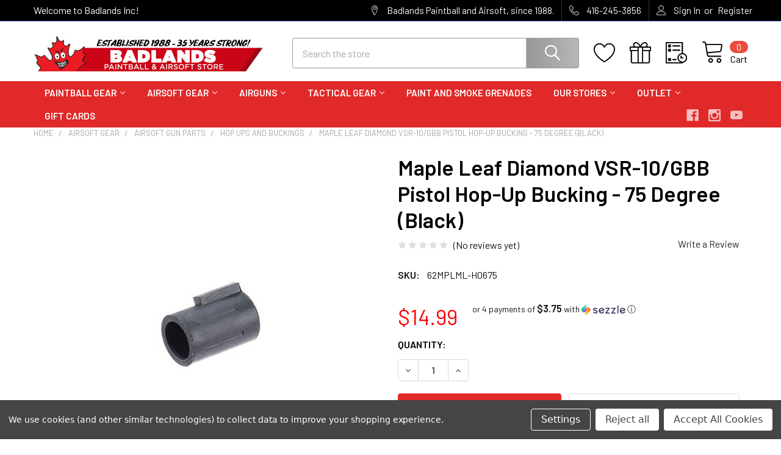

--- FILE ---
content_type: text/html; charset=UTF-8
request_url: https://badlandspaintball.com/maple-leaf-75-degree-diamond-hop-up-bucking-for-vsr-10-riflesgbb-pistols
body_size: 28206
content:

        <!DOCTYPE html>
<html class="no-js" lang="en">
        <head>
        <title>Maple Leaf Diamond VSR-10/GBB Pistol Hop-Up Bucking 75 Degree (Black)</title>
        <link rel="dns-prefetch preconnect" href="https://cdn11.bigcommerce.com/s-77jdhp3b33" crossorigin><link rel="dns-prefetch preconnect" href="https://fonts.googleapis.com/" crossorigin><link rel="dns-prefetch preconnect" href="https://fonts.gstatic.com/" crossorigin>
        <meta property="product:price:amount" content="14.99" /><meta property="product:price:currency" content="CAD" /><meta property="og:url" content="https://badlandspaintball.com/maple-leaf-75-degree-diamond-hop-up-bucking-for-vsr-10-riflesgbb-pistols" /><meta property="og:site_name" content="Badlands Inc" /><meta name="keywords" content="paintball, paintball gun, airsoft, airsoft gun, paintball guns, airsoft guns, paintball store, paintball store canada, paintball store toronto, airsoft store, airsoft store Toronto, airsoft store canada, Toronto airsoft, airsoft store Calgary, airsoft depot Toronto, airsoft depot calgary,paintball gear Toronto,buy paintball equipment Canada"><meta name="description" content="Maple Leaf 75 Degree Diamond Hop-Up Bucking for VSR-10 Rifles/GBB Pistols delivers improved velocity and accuracy in your compatible airsoft gun."><link rel='canonical' href='https://badlandspaintball.com/maple-leaf-75-degree-diamond-hop-up-bucking-for-vsr-10-riflesgbb-pistols' /><meta name='platform' content='bigcommerce.stencil' /><meta property="og:type" content="product" />
<meta property="og:title" content="Maple Leaf Diamond VSR-10/GBB Pistol Hop-Up Bucking - 75 Degree (Black)" />
<meta property="og:description" content="Maple Leaf 75 Degree Diamond Hop-Up Bucking for VSR-10 Rifles/GBB Pistols delivers improved velocity and accuracy in your compatible airsoft gun." />
<meta property="og:image" content="https://cdn11.bigcommerce.com/s-77jdhp3b33/products/5067/images/7099/25027__11165.1678284885.386.513.jpg?c=1" />
<meta property="og:availability" content="instock" />
<meta property="pinterest:richpins" content="enabled" />
        
         

        <link href="https://cdn11.bigcommerce.com/s-77jdhp3b33/product_images/favicon.png?t=1670422992" rel="shortcut icon">
        <meta name="viewport" content="width=device-width, initial-scale=1, maximum-scale=1">

        <script>
            document.documentElement.className = document.documentElement.className.replace('no-js', 'js');
        </script>

        <script>
    function browserSupportsAllFeatures() {
        return window.Promise
            && window.fetch
            && window.URL
            && window.URLSearchParams
            && window.WeakMap
            // object-fit support
            && ('objectFit' in document.documentElement.style);
    }

    function loadScript(src) {
        var js = document.createElement('script');
        js.src = src;
        js.onerror = function () {
            console.error('Failed to load polyfill script ' + src);
        };
        document.head.appendChild(js);
    }

    if (!browserSupportsAllFeatures()) {
        loadScript('https://cdn11.bigcommerce.com/s-77jdhp3b33/stencil/622aea50-a9f1-013b-3847-1aa2f3cbf91f/e/1591cec0-6f01-013e-4307-1e963be53544/dist/theme-bundle.polyfills.js');
    }
</script>
        <script>window.consentManagerTranslations = `{"locale":"en","locales":{"consent_manager.data_collection_warning":"en","consent_manager.accept_all_cookies":"en","consent_manager.gdpr_settings":"en","consent_manager.data_collection_preferences":"en","consent_manager.manage_data_collection_preferences":"en","consent_manager.use_data_by_cookies":"en","consent_manager.data_categories_table":"en","consent_manager.allow":"en","consent_manager.accept":"en","consent_manager.deny":"en","consent_manager.dismiss":"en","consent_manager.reject_all":"en","consent_manager.category":"en","consent_manager.purpose":"en","consent_manager.functional_category":"en","consent_manager.functional_purpose":"en","consent_manager.analytics_category":"en","consent_manager.analytics_purpose":"en","consent_manager.targeting_category":"en","consent_manager.advertising_category":"en","consent_manager.advertising_purpose":"en","consent_manager.essential_category":"en","consent_manager.esential_purpose":"en","consent_manager.yes":"en","consent_manager.no":"en","consent_manager.not_available":"en","consent_manager.cancel":"en","consent_manager.save":"en","consent_manager.back_to_preferences":"en","consent_manager.close_without_changes":"en","consent_manager.unsaved_changes":"en","consent_manager.by_using":"en","consent_manager.agree_on_data_collection":"en","consent_manager.change_preferences":"en","consent_manager.cancel_dialog_title":"en","consent_manager.privacy_policy":"en","consent_manager.allow_category_tracking":"en","consent_manager.disallow_category_tracking":"en"},"translations":{"consent_manager.data_collection_warning":"We use cookies (and other similar technologies) to collect data to improve your shopping experience.","consent_manager.accept_all_cookies":"Accept All Cookies","consent_manager.gdpr_settings":"Settings","consent_manager.data_collection_preferences":"Website Data Collection Preferences","consent_manager.manage_data_collection_preferences":"Manage Website Data Collection Preferences","consent_manager.use_data_by_cookies":" uses data collected by cookies and JavaScript libraries to improve your shopping experience.","consent_manager.data_categories_table":"The table below outlines how we use this data by category. To opt out of a category of data collection, select 'No' and save your preferences.","consent_manager.allow":"Allow","consent_manager.accept":"Accept","consent_manager.deny":"Deny","consent_manager.dismiss":"Dismiss","consent_manager.reject_all":"Reject all","consent_manager.category":"Category","consent_manager.purpose":"Purpose","consent_manager.functional_category":"Functional","consent_manager.functional_purpose":"Enables enhanced functionality, such as videos and live chat. If you do not allow these, then some or all of these functions may not work properly.","consent_manager.analytics_category":"Analytics","consent_manager.analytics_purpose":"Provide statistical information on site usage, e.g., web analytics so we can improve this website over time.","consent_manager.targeting_category":"Targeting","consent_manager.advertising_category":"Advertising","consent_manager.advertising_purpose":"Used to create profiles or personalize content to enhance your shopping experience.","consent_manager.essential_category":"Essential","consent_manager.esential_purpose":"Essential for the site and any requested services to work, but do not perform any additional or secondary function.","consent_manager.yes":"Yes","consent_manager.no":"No","consent_manager.not_available":"N/A","consent_manager.cancel":"Cancel","consent_manager.save":"Save","consent_manager.back_to_preferences":"Back to Preferences","consent_manager.close_without_changes":"You have unsaved changes to your data collection preferences. Are you sure you want to close without saving?","consent_manager.unsaved_changes":"You have unsaved changes","consent_manager.by_using":"By using our website, you're agreeing to our","consent_manager.agree_on_data_collection":"By using our website, you're agreeing to the collection of data as described in our ","consent_manager.change_preferences":"You can change your preferences at any time","consent_manager.cancel_dialog_title":"Are you sure you want to cancel?","consent_manager.privacy_policy":"Privacy Policy","consent_manager.allow_category_tracking":"Allow [CATEGORY_NAME] tracking","consent_manager.disallow_category_tracking":"Disallow [CATEGORY_NAME] tracking"}}`;</script>
        
        <script>
            window.lazySizesConfig = window.lazySizesConfig || {};
            window.lazySizesConfig.loadMode = 1;
        </script>
        <script async src="https://cdn11.bigcommerce.com/s-77jdhp3b33/stencil/622aea50-a9f1-013b-3847-1aa2f3cbf91f/e/1591cec0-6f01-013e-4307-1e963be53544/dist/theme-bundle.head_async.js"></script>

            <link href="https://fonts.googleapis.com/css?family=Barlow:600,400&display=block" rel="stylesheet">
            <script async src="https://cdn11.bigcommerce.com/s-77jdhp3b33/stencil/622aea50-a9f1-013b-3847-1aa2f3cbf91f/e/1591cec0-6f01-013e-4307-1e963be53544/dist/theme-bundle.font.js"></script>
            <link data-stencil-stylesheet href="https://cdn11.bigcommerce.com/s-77jdhp3b33/stencil/622aea50-a9f1-013b-3847-1aa2f3cbf91f/e/1591cec0-6f01-013e-4307-1e963be53544/css/theme-7bcd0490-cd34-013e-65a9-6e771e833a19.css" rel="stylesheet">
            <!-- Start Tracking Code for analytics_googleanalytics4 -->

<script data-cfasync="false" src="https://cdn11.bigcommerce.com/shared/js/google_analytics4_bodl_subscribers-358423becf5d870b8b603a81de597c10f6bc7699.js" integrity="sha256-gtOfJ3Avc1pEE/hx6SKj/96cca7JvfqllWA9FTQJyfI=" crossorigin="anonymous"></script>
<script data-cfasync="false">
  (function () {
    window.dataLayer = window.dataLayer || [];

    function gtag(){
        dataLayer.push(arguments);
    }

    function initGA4(event) {
         function setupGtag() {
            function configureGtag() {
                gtag('js', new Date());
                gtag('set', 'developer_id.dMjk3Nj', true);
                gtag('config', 'G-779EHYJYJ8');
            }

            var script = document.createElement('script');

            script.src = 'https://www.googletagmanager.com/gtag/js?id=G-779EHYJYJ8';
            script.async = true;
            script.onload = configureGtag;

            document.head.appendChild(script);
        }

        setupGtag();

        if (typeof subscribeOnBodlEvents === 'function') {
            subscribeOnBodlEvents('G-779EHYJYJ8', true);
        }

        window.removeEventListener(event.type, initGA4);
    }

    gtag('consent', 'default', {"ad_storage":"denied","ad_user_data":"denied","ad_personalization":"denied","analytics_storage":"denied","functionality_storage":"denied"})
            

    var eventName = document.readyState === 'complete' ? 'consentScriptsLoaded' : 'DOMContentLoaded';
    window.addEventListener(eventName, initGA4, false);
  })()
</script>

<!-- End Tracking Code for analytics_googleanalytics4 -->

<!-- Start Tracking Code for analytics_siteverification -->

<!-- Google tag (gtag.js) -->
<script async src="https://www.googletagmanager.com/gtag/js?id=G-779EHYJYJ8"></script>
<script>
  window.dataLayer = window.dataLayer || [];
  function gtag(){dataLayer.push(arguments);}
  gtag('js', new Date());

  gtag('config', 'G-779EHYJYJ8');
</script>

<!-- End Tracking Code for analytics_siteverification -->


<script type="text/javascript" src="https://checkout-sdk.bigcommerce.com/v1/loader.js" defer ></script>
<script src="https://www.google.com/recaptcha/api.js" async defer></script>
<script>window.consentManagerStoreConfig = function () { return {"storeName":"Badlands Inc","privacyPolicyUrl":"","writeKey":null,"improvedConsentManagerEnabled":true,"AlwaysIncludeScriptsWithConsentTag":true}; };</script>
<script type="text/javascript" src="https://cdn11.bigcommerce.com/shared/js/bodl-consent-32a446f5a681a22e8af09a4ab8f4e4b6deda6487.js" integrity="sha256-uitfaufFdsW9ELiQEkeOgsYedtr3BuhVvA4WaPhIZZY=" crossorigin="anonymous" defer></script>
<script type="text/javascript" src="https://cdn11.bigcommerce.com/shared/js/storefront/consent-manager-config-3013a89bb0485f417056882e3b5cf19e6588b7ba.js" defer></script>
<script type="text/javascript" src="https://cdn11.bigcommerce.com/shared/js/storefront/consent-manager-08633fe15aba542118c03f6d45457262fa9fac88.js" defer></script>
<script type="text/javascript">
var BCData = {"product_attributes":{"sku":"62MPLML-H0675","upc":null,"mpn":null,"gtin":null,"weight":null,"base":true,"image":null,"price":{"without_tax":{"formatted":"$14.99","value":14.99,"currency":"CAD"},"tax_label":"Tax"},"stock":null,"instock":true,"stock_message":null,"purchasable":true,"purchasing_message":null,"call_for_price_message":null}};
</script>
<script type='text/javascript'>
document.sezzleConfig = {
"configGroups": [{
"targetXPath": ".price-withouttax/.price-value-wrapper/.price-value"
},{
"targetXPath": ".price-withtax/.price-value-wrapper/.price-value"
},{
"targetXPath": ".productView-price/.price-section/.price--withoutTax"
},{
"targetXPath": ".productView-price/.price-section/.price--withTax"
},{
"targetXPath": ".cart-total-grandTotal/SPAN-0",
"renderToPath": "../..",
"urlMatch": "cart"
},{
"targetXPath":".order-total/.cart-totals-value/.value-price"
}]
}</script><script src='https://widget.sezzle.com/v1/javascript/price-widget?uuid=7a833130-d8d7-47cc-8c35-9977bd044228'></script><script>
(function() {
var style = document.createElement('style');
style.innerHTML = `
@media (min-width: 801px) {
    .productCarousel .card-buttons .card-figcaption-button.quickview::before,
    .productGrid .card-buttons .card-figcaption-button.quickview::before,
    .productCarousel .card-buttons .card-figcaption-button::before,
    .productGrid .card-buttons .card-figcaption-button::before{ display: none }
    .productCarousel .card-buttons .card-figcaption-button--compare,
    .productGrid .card-buttons .card-figcaption-button--compare { font-size: inherit !important; text-indent: 0 !important }
}
`;
document.head.appendChild(style);
})();
</script><script>
(function() {
var style = document.createElement('style');
style.innerHTML = '@media (max-width: 800px) { .productCarousel .card-buttons .card-figcaption-button--compare::before, .productGrid .card-buttons .card-figcaption-button--compare::before { content: "\\f0ec" } }';
document.head.appendChild(style);
})();
</script><script id="wsa-rich-snippets-1-intro" nonce="">
/*
    Web Site Advantage: SEO Rich Snippets App 1 [2.58.77611]
    https://bigcommerce.websiteadvantage.com.au/rich-snippets/
    Copyright (C) 2019 - 2025 Web Site Advantage
*/
</script>
<script type="application/ld+json" id="wsa-rich-snippets-jsonld-graph" nonce="">{"@context":"https://schema.org","@graph":[{"isPartOf":{"@id":"https://badlandspaintball.com/#WebSite"},"publisher":{"@id":"https://badlandspaintball.com/#Business"},"breadcrumb":{"@type":"BreadcrumbList","@id":"#BreadcrumbList","name":"Breadcrumbs (SEO Rich Snippets App)","itemListElement":[{"@type":"ListItem","position":1,"item":"https://badlandspaintball.com/airsoft-gear.html/","name":"Airsoft Gear" },{"@type":"ListItem","position":2,"item":"https://badlandspaintball.com/airsoft-gun-upgrades-and-parts.html/","name":"Airsoft Gun Parts" },{"@type":"ListItem","position":3,"item":"https://badlandspaintball.com/airsoft-hop-ups.html/","name":"Hop Ups and Buckings" },{"@type":"ListItem","position":4,"name":"Maple Leaf Diamond VSR-10/GBB Pistol Hop-Up Bucking - 75 Degree (Black)" }] },"@id":"https://badlandspaintball.com/maple-leaf-75-degree-diamond-hop-up-bucking-for-vsr-10-riflesgbb-pistols#WebPage","url":"https://badlandspaintball.com/maple-leaf-75-degree-diamond-hop-up-bucking-for-vsr-10-riflesgbb-pistols","name":"Maple Leaf Diamond VSR-10/GBB Pistol Hop-Up Bucking - 75 Degree (Black)","primaryImageOfPage":{"@type":"ImageObject","contentUrl":"https://cdn11.bigcommerce.com/s-77jdhp3b33/images/stencil/original/products/5067/7099/25027__11165.1678284885.jpg?c=1" },"@type":"ItemPage" },{"@id":"https://badlandspaintball.com/#WebSite","url":"https://badlandspaintball.com/","name":"Badlands Paintball","alternateName":"Badlands Paintball & Airsoft","publisher":{"@id":"https://badlandspaintball.com/#Business"},"@type":"WebSite"},{"url":"https://badlandspaintball.com/","name":"Badlands Paintball","@type":"Organization","@id":"https://badlandspaintball.com/#Business"}] }</script>
<script data-cfasync="false" data-dd-sm-ignore="true" id="wsa-rich-snippets-javascript" nonce="">var webSiteAdvantage=webSiteAdvantage||{};webSiteAdvantage.momentnow='2026-01-24T18:44:10+00:00';function wsa_error(m){console.error('SEO Rich Snippets: '+m,arguments)};function wsa_tryCatch(m,f){try{f()}catch(e){wsa_error(m,e)}};var wsa_jsonLdIdPostfix="";"use strict";webSiteAdvantage._offerPropertiesCount=0,webSiteAdvantage.addOfferExtras=function(e,t,i,a,r){wsa_tryCatch("addOfferExtras",(function(){var n=document.querySelector(".wsa-offer-pricevaliduntil"),o=null,d=new Date;if(i){var c=new Date(i);o=[c.getFullYear(),("0"+(c.getMonth()+1)).slice(-2),("0"+c.getDate()).slice(-2)].join("-")}else if(n)o=n.getAttribute("data-content");else if(a)if(a.ProductPriceValidUntilFixedDate)o=a.ProductPriceValidUntilFixedDate;else if(a.ProductPriceValidUntilDays){var l=new Date(d.getFullYear(),d.getMonth(),d.getDate()+a.ProductPriceValidUntilDays);o=[l.getFullYear(),("0"+(l.getMonth()+1)).slice(-2),("0"+l.getDate()).slice(-2)].join("-")}if(o&&new Date(o)>d){var s=[];if(s.push({"@context":"https://schema.org","@id":e+t,priceValidUntil:o}),r.forEach((function(i){s.push({"@context":"https://schema.org","@id":e+"?sku="+i+t,priceValidUntil:o})})),webSiteAdvantage._offerPropertiesCount++,!webSiteAdvantage.excludeProduct){var u=document.createElement("script");u.type="application/ld+json",u.id="wsa-rich-snippets-jsonld-product-offer-extras-"+webSiteAdvantage._offerPropertiesCount+window.wsa_jsonLdIdPostfix.toLowerCase(),u.text=JSON.stringify(s),document.querySelector("head").appendChild(u)}}}))};window.addEventListener('load',function(){webSiteAdvantage.addOfferExtras("https://badlandspaintball.com/maple-leaf-75-degree-diamond-hop-up-bucking-for-vsr-10-riflesgbb-pistols","#Offer",'',null,[])});webSiteAdvantage.richSnippetsApp=["77jdhp3b33","badlandspaintball.com",2807,"77jdhp3b33",""];webSiteAdvantage.bcReviews=true;webSiteAdvantage.classyCleanUp=webSiteAdvantage.classyCleanUp||{};webSiteAdvantage.classyCleanUp.options={removeMicrodata:true,removeJsonLd:true,removeDynamicJsonLd:false,removeJsonLdRegexExcludeIdPatterns:['^wsa-rich-snippets-.*$','reviewsWidgetProductSnippets'],removeJsonLdRegexExcludeClassPatterns:['^jdgm-.*$']};!function(d){var s=d.createElement('script');s.src='https://classyschema.org/2_15/cleanup.min.js';s.async=true;s.setAttribute('fetchpriority','high');d.getElementsByTagName('head')[0].appendChild(s)}(document);</script>
<script id="wsa-rich-snippets-meta-tags" nonce=""></script >
<meta property="og:availability" content="instock">
<meta property="product:availability" content="in stock">
<meta property="product:condition" content="new">
<meta property="product:price:amount" content="14.99">
<meta property="product:price:currency" content="CAD">
<meta name="twitter:card" content="summary">
</script>
            
<script id="wsa-rich-snippets-2-intro" nonce="">
/*
    Web Site Advantage: SEO Rich Snippets App 2 [2.58.77612]
    https://bigcommerce.websiteadvantage.com.au/rich-snippets/
    Copyright (C) 2019 - 2025 Web Site Advantage
*/
</script>
<script type="application/ld+json" id="wsa-rich-snippets-jsonld-product" nonce="">{"@context":"https://schema.org","@type":"Product","@id":"https://badlandspaintball.com/maple-leaf-75-degree-diamond-hop-up-bucking-for-vsr-10-riflesgbb-pistols#Product","url":"https://badlandspaintball.com/maple-leaf-75-degree-diamond-hop-up-bucking-for-vsr-10-riflesgbb-pistols","name":"Maple Leaf Diamond VSR-10/GBB Pistol Hop-Up Bucking - 75 Degree (Black)","description":"Maple Leaf Diamond VSR-10/GBB Pistol Hop-Up Bucking - 75 Degree (Black)\nMaple Leaf Hop-Up Buckings are well regarded as the best the airsoft industry has to offer. They are designed to maintain a consistent air seal around your BBs, allowing for increased velocity and consistent output, which delivers better overall accuracy over stock buckings.\nFeatures:\n\nHigh-durability rubber material\nImproved hop-up bucking for AEGs\nRibbing provides better air seal for improved performance\nBucking design improves accuracy\nCompatible with TM/WE/KJ GBB pistols and VSR-10 sniper rifles","image":["https://cdn11.bigcommerce.com/s-77jdhp3b33/images/stencil/original/products/5067/7099/25027__11165.1678284885.jpg?c=1","https://cdn11.bigcommerce.com/s-77jdhp3b33/images/stencil/1280w/products/5067/7099/25027__11165.1678284885.jpg?c=1","https://cdn11.bigcommerce.com/s-77jdhp3b33/images/stencil/1280x1280/products/5067/7099/25027__11165.1678284885.jpg?c=1","https://cdn11.bigcommerce.com/s-77jdhp3b33/images/stencil/608x608/products/5067/7099/25027__11165.1678284885.jpg?c=1"],"sku":"62MPLML-H0675","category":["Airsoft Gear/Airsoft Gun Parts","Airsoft Gear/Airsoft Gun Parts/Hop Ups and Buckings"],"offers":{"@id":"https://badlandspaintball.com/maple-leaf-75-degree-diamond-hop-up-bucking-for-vsr-10-riflesgbb-pistols#Offer","url":"https://badlandspaintball.com/maple-leaf-75-degree-diamond-hop-up-bucking-for-vsr-10-riflesgbb-pistols","offeredBy":{"@id":"/#Business"}            ,"availability":"InStock","itemCondition":"NewCondition","price":14.99,"priceCurrency":"CAD","priceSpecification":[{"@type":"UnitPriceSpecification","disambiguatingDescription":"price without tax, unit price 14.99, min quantity 1  ","priceCurrency":"CAD","price":14.99,"valueAddedTaxIncluded":"False"}],"@type":"Offer"},"mainEntityOfPage":{"@id":"https://badlandspaintball.com/maple-leaf-75-degree-diamond-hop-up-bucking-for-vsr-10-riflesgbb-pistols#WebPage"}}</script>

 <script data-cfasync="false" src="https://microapps.bigcommerce.com/bodl-events/1.9.4/index.js" integrity="sha256-Y0tDj1qsyiKBRibKllwV0ZJ1aFlGYaHHGl/oUFoXJ7Y=" nonce="" crossorigin="anonymous"></script>
 <script data-cfasync="false" nonce="">

 (function() {
    function decodeBase64(base64) {
       const text = atob(base64);
       const length = text.length;
       const bytes = new Uint8Array(length);
       for (let i = 0; i < length; i++) {
          bytes[i] = text.charCodeAt(i);
       }
       const decoder = new TextDecoder();
       return decoder.decode(bytes);
    }
    window.bodl = JSON.parse(decodeBase64("[base64]"));
 })()

 </script>

<script nonce="">
(function () {
    var xmlHttp = new XMLHttpRequest();

    xmlHttp.open('POST', 'https://bes.gcp.data.bigcommerce.com/nobot');
    xmlHttp.setRequestHeader('Content-Type', 'application/json');
    xmlHttp.send('{"store_id":"1002760159","timezone_offset":"-5.0","timestamp":"2026-01-24T18:44:09.48310100Z","visit_id":"a16a7646-1b14-456c-9755-53c0c4b4085c","channel_id":1}');
})();
</script>

        

        <!-- snippet location htmlhead -->

                    <link href="https://cdn11.bigcommerce.com/s-77jdhp3b33/images/stencil/608x608/products/5067/7099/25027__11165.1678284885.jpg?c=1" rel="preload" as="image">

    </head>
    <body class="csscolumns papaSupermarket-layout--default 
        papaSupermarket-style--modern
        papaSupermarket-pageType--product 
        papaSupermarket-page--pages-product 
        emthemesModez-productUniform
        
        papaSupermarket--hideContentNav
        papaSupermarket--showAllCategoriesMenu
        
        
        
        
        
        
        " id="topOfPage">


        <!-- snippet location header -->
        <svg data-src="https://cdn11.bigcommerce.com/s-77jdhp3b33/stencil/622aea50-a9f1-013b-3847-1aa2f3cbf91f/e/1591cec0-6f01-013e-4307-1e963be53544/img/icon-sprite.svg" class="icons-svg-sprite"></svg>

        <header class="header" role="banner" >
    <a href="#" class="mobileMenu-toggle" data-mobile-menu-toggle="menu">
        <span class="mobileMenu-toggleIcon">Toggle menu</span>
    </a>

    <div class="emthemesModez-header-topSection">
        <div class="container">
            <nav class="navUser navUser--storeInfo">
    <ul class="navUser-section">
        <li class="navUser-item">
            <span class="navUser-welcome">Welcome to Badlands Inc!</span>
        </li>
    </ul>
</nav>

<nav class="navUser">


        
    <ul class="navUser-section">
        
        <li class="navUser-item">
            <span class="navUser-action">
                <span class="navUser-item-icon emthemesModez-icon-linear-map-marker"></span>
                <span>Badlands Paintball and Airsoft, since 1988.</span>
            </span>
        </li>

        <li class="navUser-item">
            <a class="navUser-action" href="tel: 416-245-3856">
                <span class="navUser-item-icon emthemesModez-icon-linear-phone-handset"></span>
                <span> 416-245-3856</span>
            </a>
        </li>

        <li class="navUser-item navUser-item--account">
                <a class="navUser-action" href="/login.php">
                    <span class="navUser-item-icon navUser-item-loginIcon emthemesModez-icon-linear-user"></span>
                    <span class="navUser-item-loginLabel">Sign In</span>
                </a>
                    <span class="navUser-or">or</span> <a class="navUser-action" href="/login.php?action=create_account">Register</a>
        </li>
    </ul>
</nav>        </div>
    </div>

    <div class="emthemesModez-header-userSection emthemesModez-header-userSection--logo-left" data-stickymenu>
        <div class="container">
            <nav class="navUser">
    
    <ul class="navUser-section navUser-section--alt">


            <li class="navUser-item">
                <a class="navUser-action navUser-action--wishlist" href="/wishlist.php" title="Wish Lists">
                    <span class="navUser-item-icon navUser-item-wishlistIcon"><svg class="icon"><use xlink:href="#icon-heart" /></svg></span>
                    <span class="navUser-item-wishlistLabel"><span class='firstword'>Wish </span>Lists</span>
                </a>
            </li>
        

        <li class="navUser-item navUser-item--compare">
            <a class="navUser-action navUser-action--compare" href="/compare" data-compare-nav>Compare <span class="countPill countPill--positive countPill--alt"></span></a>
        </li>
        
            <li class="navUser-item">
                <a class="navUser-action navUser-action--giftCert" href="/giftcertificates.php" title="Gift Certificates">
                    <span class="navUser-item-icon navUser-item-giftCertIcon"><svg class="icon"><use xlink:href="#icon-gift" /></svg></span>
                    <span class="navUser-item-giftCertLabel"><span class='firstword'>Gift </span>Certificates</span>
                </a>
            </li>

        <li class="navUser-item navUser-item--recentlyViewed">
            <a class="navUser-action navUser-action--recentlyViewed" href="#recently-viewed" data-dropdown="recently-viewed-dropdown" data-options="align:right" title="Recently Viewed" style="display:none">
                <span class="navUser-item-icon navUser-item-recentlyViewedIcon"><svg class="icon"><use xlink:href="#icon-recent-list" /></svg></span>
                <span class="navUser-item-recentlyViewedLabel"><span class='firstword'>Recently </span>Viewed</span>
            </a>
            <div class="dropdown-menu" id="recently-viewed-dropdown" data-dropdown-content aria-hidden="true"></div>
        </li>

        <li class="navUser-item navUser-item--cart">

            <a
                class="navUser-action navUser-action--cart"
                data-cart-preview
                data-dropdown="cart-preview-dropdown"
                data-options="align:right"
                href="/cart.php"
                title="Cart">
                <span class="navUser-item-icon navUser-item-cartIcon"><svg class="icon"><use xlink:href="#icon-cart" /></svg></span>
                <span class="navUser-item-cartLabel">Cart</span> <span class="countPill cart-quantity"></span>
            </a>

            <div class="dropdown-menu" id="cart-preview-dropdown" data-dropdown-content aria-hidden="true"></div>
        </li>
    </ul>
</nav>

                <div class="header-logo header-logo--left">
                    <a href="https://badlandspaintball.com/" data-instantload='{"page":"home"}'>
            <div class="header-logo-image-container">
                <img class="header-logo-image" src="https://cdn11.bigcommerce.com/s-77jdhp3b33/images/stencil/400x80/35-years_1701103551__89483.original.jpg" srcset="https://cdn11.bigcommerce.com/s-77jdhp3b33/images/stencil/400x80/35-years_1701103551__89483.original.jpg 1x, https://cdn11.bigcommerce.com/s-77jdhp3b33/images/stencil/800w/35-years_1701103551__89483.original.jpg 2x" alt="Badlands Inc. - Store 1" title="Badlands Inc. - Store 1">
            </div>
</a>
                </div>

            <div class="emthemesModez-quickSearch" data-prevent-quick-search-close>
    <!-- snippet location forms_search -->
    <form class="form" action="/search.php">
        <fieldset class="form-fieldset">
            <div class="form-field">
                <label class="is-srOnly" for="search_query">Search</label>
                <div class="form-prefixPostfix wrap">
                    <input class="form-input" data-search-quick name="search_query" id="search_query" data-error-message="Search field cannot be empty." placeholder="Search the store" autocomplete="off">
                    <input type="submit" class="button button--primary form-prefixPostfix-button--postfix" value="Search" />
                </div>
            </div>
        </fieldset>
    </form>
</div>        </div>
    </div>

    <div class="navPages-container navPages-container--bg" id="menu" data-menu>
        <div class="container">
            <nav class="navPages">

        <ul class="navPages-list navPages-list--categories">
                    <li class="navPages-item">
                        <a class="navPages-action has-subMenu " href="https://badlandspaintball.com/paintball-gear.html/"
    data-instantload
    
    data-collapsible="navPages-26"
    data-collapsible-disabled-breakpoint="medium"
    data-collapsible-disabled-state="open"
    data-collapsible-enabled-state="closed">
    Paintball Gear <i class="icon navPages-action-moreIcon" aria-hidden="true"><svg><use xlink:href="#icon-chevron-down" /></svg></i>
</a>
<div class="navPage-subMenu
    " id="navPages-26" aria-hidden="true" tabindex="-1">
    <ul class="navPage-subMenu-list">
        <li class="navPage-subMenu-item">
            <a class="navPage-subMenu-action navPages-action" href="https://badlandspaintball.com/paintball-gear.html/" data-instantload>All Paintball Gear</a>
        </li>
            <li class="navPage-subMenu-item">
                    <a class="navPage-subMenu-action navPages-action" href="https://badlandspaintball.com/paintball_guns.html/" data-instantload >Paintball Guns</a>
            </li>
            <li class="navPage-subMenu-item">
                    <a class="navPage-subMenu-action navPages-action" href="https://badlandspaintball.com/paintball-gun-packages.html/" data-instantload >Paintball Gun Packages</a>
            </li>
            <li class="navPage-subMenu-item">
                    <a class="navPage-subMenu-action navPages-action" href="https://badlandspaintball.com/paintball-air-tanks.html/" data-instantload >Paintball Air Tanks</a>
            </li>
            <li class="navPage-subMenu-item">
                    <a class="navPage-subMenu-action navPages-action" href="https://badlandspaintball.com/paintball-gun-upgrades.html/" data-instantload >Paintball Gun Upgrades</a>
            </li>
            <li class="navPage-subMenu-item">
                    <a class="navPage-subMenu-action navPages-action" href="https://badlandspaintball.com/paintball-barrels.html/" data-instantload >Paintball Barrels</a>
            </li>
            <li class="navPage-subMenu-item">
                    <a class="navPage-subMenu-action navPages-action" href="https://badlandspaintball.com/paintball-hoppers.html/" data-instantload >Paintball Hoppers</a>
            </li>
            <li class="navPage-subMenu-item">
                    <a class="navPage-subMenu-action navPages-action" href="https://badlandspaintball.com/paintball-gun-parts.html/" data-instantload >Paintball Gun Parts</a>
            </li>
            <li class="navPage-subMenu-item">
                    <a class="navPage-subMenu-action navPages-action" href="https://badlandspaintball.com/paintball_masks.html/" data-instantload >Paintball Masks</a>
            </li>
            <li class="navPage-subMenu-item">
                    <a class="navPage-subMenu-action navPages-action" href="https://badlandspaintball.com/paintball-clothing.html/" data-instantload >Paintball Clothing</a>
            </li>
            <li class="navPage-subMenu-item">
                    <a class="navPage-subMenu-action navPages-action" href="https://badlandspaintball.com/paintball-bags.html/" data-instantload >Paintball Gun and Gear Bags</a>
            </li>
            <li class="navPage-subMenu-item">
                    <a class="navPage-subMenu-action navPages-action" href="https://badlandspaintball.com/paintball-packs-and-harnesses.html/" data-instantload >Paintball Packs Vests Harnesses</a>
            </li>
            <li class="navPage-subMenu-item">
                    <a class="navPage-subMenu-action navPages-action" href="https://badlandspaintball.com/paintball-pods-and-tubes.html/" data-instantload >Paintball Pods and Tubes</a>
            </li>
            <li class="navPage-subMenu-item">
                    <a class="navPage-subMenu-action navPages-action" href="https://badlandspaintball.com/paintball-protective-gear.html/" data-instantload >Paintball Protective Gear</a>
            </li>
            <li class="navPage-subMenu-item">
                    <a class="navPage-subMenu-action navPages-action" href="https://badlandspaintball.com/paintball-batteries-and-chargers.html/" data-instantload >Batteries and Chargers</a>
            </li>
            <li class="navPage-subMenu-item">
                    <a class="navPage-subMenu-action navPages-action" href="https://badlandspaintball.com/paintballs.html/" data-instantload >Paintballs</a>
            </li>
            <li class="navPage-subMenu-item">
                    <a class="navPage-subMenu-action navPages-action" href="https://badlandspaintball.com/paintball-stickers-patches-promotional-gear.html/" data-instantload >Paintball Stickers, Patches &amp; Promotional Gear</a>
            </li>
            <li class="navPage-subMenu-item">
                    <a class="navPage-subMenu-action navPages-action" href="https://badlandspaintball.com/paintball-shop-and-field-items.html/" data-instantload >Paintball Store and Field Items</a>
            </li>
            <li class="navPage-subMenu-item">
                    <a class="navPage-subMenu-action navPages-action" href="https://badlandspaintball.com/gelstrike.html/" data-instantload >GelStrike</a>
            </li>
    </ul>
</div>
                    </li>
                    <li class="navPages-item">
                        <a class="navPages-action has-subMenu " href="https://badlandspaintball.com/airsoft-gear.html/"
    data-instantload
    
    data-collapsible="navPages-29"
    data-collapsible-disabled-breakpoint="medium"
    data-collapsible-disabled-state="open"
    data-collapsible-enabled-state="closed">
    Airsoft Gear <i class="icon navPages-action-moreIcon" aria-hidden="true"><svg><use xlink:href="#icon-chevron-down" /></svg></i>
</a>
<div class="navPage-subMenu
    " id="navPages-29" aria-hidden="true" tabindex="-1">
    <ul class="navPage-subMenu-list">
        <li class="navPage-subMenu-item">
            <a class="navPage-subMenu-action navPages-action" href="https://badlandspaintball.com/airsoft-gear.html/" data-instantload>All Airsoft Gear</a>
        </li>
            <li class="navPage-subMenu-item">
                    <a class="navPage-subMenu-action navPages-action" href="https://badlandspaintball.com/airsoft-guns-canada.html/" data-instantload >Airsoft Guns</a>
            </li>
            <li class="navPage-subMenu-item">
                    <a class="navPage-subMenu-action navPages-action" href="https://badlandspaintball.com/airsoft-gun-packages.html" data-instantload >Airsoft Gun Packages</a>
            </li>
            <li class="navPage-subMenu-item">
                    <a class="navPage-subMenu-action navPages-action" href="https://badlandspaintball.com/airsoft-gun-accessories.html/" data-instantload >Airsoft Gun Accessories</a>
            </li>
            <li class="navPage-subMenu-item">
                    <a class="navPage-subMenu-action navPages-action" href="https://badlandspaintball.com/airsoft-ammo-bb.html/" data-instantload >Airsoft Ammo and BB&#x27;s</a>
            </li>
            <li class="navPage-subMenu-item">
                    <a class="navPage-subMenu-action navPages-action" href="https://badlandspaintball.com/airsoft-batteries-chargers-gas.html/" data-instantload >Airsoft Batteries, Chargers and Gas</a>
            </li>
            <li class="navPage-subMenu-item">
                    <a class="navPage-subMenu-action navPages-action" href="https://badlandspaintball.com/airsoft-magazines-and-speed-loaders.html/" data-instantload >Airsoft Magazines and Speed Loaders</a>
            </li>
            <li class="navPage-subMenu-item">
                    <a class="navPage-subMenu-action navPages-action" href="https://badlandspaintball.com/airsoft-hpa.html" data-instantload >Airsoft HPA</a>
            </li>
            <li class="navPage-subMenu-item">
                    <a class="navPage-subMenu-action navPages-action" href="https://badlandspaintball.com/airsoft-gun-upgrades-and-parts.html/" data-instantload >Airsoft Gun Parts</a>
            </li>
            <li class="navPage-subMenu-item">
                    <a class="navPage-subMenu-action navPages-action" href="https://badlandspaintball.com/airsoft-goggles-and-mesh-guards.html/" data-instantload >Airsoft Goggles and Mesh Guards</a>
            </li>
            <li class="navPage-subMenu-item">
                    <a class="navPage-subMenu-action navPages-action" href="https://badlandspaintball.com/airsoft-tactical-gear.html/" data-instantload >Airsoft Tactical Gear</a>
            </li>
            <li class="navPage-subMenu-item">
                    <a class="navPage-subMenu-action navPages-action" href="https://badlandspaintball.com/airsoft-gun-bags-and-cases.html/" data-instantload >Airsoft Gun Bags and Cases</a>
            </li>
            <li class="navPage-subMenu-item">
                    <a class="navPage-subMenu-action navPages-action" href="https://badlandspaintball.com/airsoft-tactical-headwear.html/" data-instantload >Airsoft Tactical Headwear</a>
            </li>
            <li class="navPage-subMenu-item">
                    <a class="navPage-subMenu-action navPages-action" href="https://badlandspaintball.com/airsoft-tactical-clothing.html/" data-instantload >Airsoft Tactical Clothing</a>
            </li>
            <li class="navPage-subMenu-item">
                    <a class="navPage-subMenu-action navPages-action" href="https://badlandspaintball.com/airsoft-gun-slings.html/" data-instantload >Gun Slings</a>
            </li>
            <li class="navPage-subMenu-item">
                    <a class="navPage-subMenu-action navPages-action" href="https://badlandspaintball.com/airsoft-grenades-and-grenade-launchers.html/" data-instantload >Airsoft Grenades and Grenade Launchers</a>
            </li>
            <li class="navPage-subMenu-item">
                    <a class="navPage-subMenu-action navPages-action" href="https://badlandspaintball.com/airsoft-sights-and-scopes.html/" data-instantload >Airsoft Sights and Scopes</a>
            </li>
    </ul>
</div>
                    </li>
                    <li class="navPages-item">
                        <a class="navPages-action has-subMenu " href="https://badlandspaintball.com/airguns.html/"
    data-instantload
    
    data-collapsible="navPages-30"
    data-collapsible-disabled-breakpoint="medium"
    data-collapsible-disabled-state="open"
    data-collapsible-enabled-state="closed">
    Airguns <i class="icon navPages-action-moreIcon" aria-hidden="true"><svg><use xlink:href="#icon-chevron-down" /></svg></i>
</a>
<div class="navPage-subMenu
    " id="navPages-30" aria-hidden="true" tabindex="-1">
    <ul class="navPage-subMenu-list">
        <li class="navPage-subMenu-item">
            <a class="navPage-subMenu-action navPages-action" href="https://badlandspaintball.com/airguns.html/" data-instantload>All Airguns</a>
        </li>
            <li class="navPage-subMenu-item">
                    <a class="navPage-subMenu-action navPages-action" href="https://badlandspaintball.com/airgun-pistols.html/" data-instantload >Airgun BB and Pellet Pistols</a>
            </li>
            <li class="navPage-subMenu-item">
                    <a class="navPage-subMenu-action navPages-action" href="https://badlandspaintball.com/airgun-rifles.html/" data-instantload >Airgun Rifles</a>
            </li>
            <li class="navPage-subMenu-item">
                    <a class="navPage-subMenu-action navPages-action" href="https://badlandspaintball.com/airgun-ammo-bb-s.html/" data-instantload >Airgun Ammo Pellets &amp; BBs</a>
            </li>
            <li class="navPage-subMenu-item">
                    <a class="navPage-subMenu-action navPages-action" href="https://badlandspaintball.com/airgun-magazines.html/" data-instantload >Airgun Magazines</a>
            </li>
            <li class="navPage-subMenu-item">
                    <a class="navPage-subMenu-action navPages-action" href="https://badlandspaintball.com/airgun-parts.html" data-instantload >Airgun Parts</a>
            </li>
    </ul>
</div>
                    </li>
                    <li class="navPages-item">
                        <a class="navPages-action has-subMenu " href="https://badlandspaintball.com/tactical-gear.html/"
    data-instantload
    
    data-collapsible="navPages-37"
    data-collapsible-disabled-breakpoint="medium"
    data-collapsible-disabled-state="open"
    data-collapsible-enabled-state="closed">
    Tactical Gear <i class="icon navPages-action-moreIcon" aria-hidden="true"><svg><use xlink:href="#icon-chevron-down" /></svg></i>
</a>
<div class="navPage-subMenu
    " id="navPages-37" aria-hidden="true" tabindex="-1">
    <ul class="navPage-subMenu-list">
        <li class="navPage-subMenu-item">
            <a class="navPage-subMenu-action navPages-action" href="https://badlandspaintball.com/tactical-gear.html/" data-instantload>All Tactical Gear</a>
        </li>
            <li class="navPage-subMenu-item">
                    <a class="navPage-subMenu-action navPages-action" href="https://badlandspaintball.com/ballistic-panels-and-plates.html" data-instantload >Ballistic Panels and Plates</a>
            </li>
            <li class="navPage-subMenu-item">
                    <a class="navPage-subMenu-action navPages-action" href="https://badlandspaintball.com/tactical-vests.html/" data-instantload >Tactical Vests</a>
            </li>
            <li class="navPage-subMenu-item">
                    <a class="navPage-subMenu-action navPages-action" href="https://badlandspaintball.com/modular-vest-pouches.html/" data-instantload >Modular Vest Pouches</a>
            </li>
            <li class="navPage-subMenu-item">
                    <a class="navPage-subMenu-action navPages-action" href="https://badlandspaintball.com/tactical-leg-rigs.html/" data-instantload >Tactical Leg Rigs</a>
            </li>
            <li class="navPage-subMenu-item">
                    <a class="navPage-subMenu-action navPages-action" href="https://badlandspaintball.com/tactical-belts.html/" data-instantload >Tactical Belts</a>
            </li>
            <li class="navPage-subMenu-item">
                    <a class="navPage-subMenu-action navPages-action" href="https://badlandspaintball.com/tactical-bags-and-packs.html/" data-instantload >Tactical Bags and Packs</a>
            </li>
            <li class="navPage-subMenu-item">
                    <a class="navPage-subMenu-action navPages-action" href="https://badlandspaintball.com/tactical-pistol-holsters.html/" data-instantload >Tactical Pistol Holsters</a>
            </li>
            <li class="navPage-subMenu-item">
                    <a class="navPage-subMenu-action navPages-action" href="https://badlandspaintball.com/tactical-gloves.html/" data-instantload >Tactical Gloves</a>
            </li>
            <li class="navPage-subMenu-item">
                    <a class="navPage-subMenu-action navPages-action" href="https://badlandspaintball.com/tactical-headwear.html/" data-instantload >Tactical Headwear</a>
            </li>
            <li class="navPage-subMenu-item">
                    <a class="navPage-subMenu-action navPages-action" href="https://badlandspaintball.com/tactical-combat-uniforms.html/" data-instantload >Tactical Combat Uniforms</a>
            </li>
    </ul>
</div>
                    </li>
                    <li class="navPages-item">
                        <a class="navPages-action" href="https://badlandspaintball.com/paint-and-smoke-grenades.html/" data-instantload >Paint and Smoke Grenades</a>
                    </li>
                    <li class="navPages-item">
                        <a class="navPages-action has-subMenu " href="https://badlandspaintball.com/ourstores.html/"
    data-instantload
    
    data-collapsible="navPages-448"
    data-collapsible-disabled-breakpoint="medium"
    data-collapsible-disabled-state="open"
    data-collapsible-enabled-state="closed">
    Our Stores <i class="icon navPages-action-moreIcon" aria-hidden="true"><svg><use xlink:href="#icon-chevron-down" /></svg></i>
</a>
<div class="navPage-subMenu
    " id="navPages-448" aria-hidden="true" tabindex="-1">
    <ul class="navPage-subMenu-list">
        <li class="navPage-subMenu-item">
            <a class="navPage-subMenu-action navPages-action" href="https://badlandspaintball.com/ourstores.html/" data-instantload>All Our Stores</a>
        </li>
            <li class="navPage-subMenu-item">
                    <a class="navPage-subMenu-action navPages-action" href="https://badlandspaintball.com/badlands-paintball-airsoft-toronto-store.html/" data-instantload >Badlands Toronto Paintball &amp; Airsoft Megastore</a>
            </li>
            <li class="navPage-subMenu-item">
                    <a class="navPage-subMenu-action navPages-action" href="https://badlandspaintball.com/badlands-paintball-airsoft-calgary-store.html/" data-instantload >Badlands Paintball Airsoft Calgary Super Store</a>
            </li>
    </ul>
</div>
                    </li>
                    <li class="navPages-item">
                        <a class="navPages-action has-subMenu " href="https://badlandspaintball.com/categories/outlet.html/"
    data-instantload
    
    data-collapsible="navPages-38"
    data-collapsible-disabled-breakpoint="medium"
    data-collapsible-disabled-state="open"
    data-collapsible-enabled-state="closed">
    Outlet <i class="icon navPages-action-moreIcon" aria-hidden="true"><svg><use xlink:href="#icon-chevron-down" /></svg></i>
</a>
<div class="navPage-subMenu
    " id="navPages-38" aria-hidden="true" tabindex="-1">
    <ul class="navPage-subMenu-list">
        <li class="navPage-subMenu-item">
            <a class="navPage-subMenu-action navPages-action" href="https://badlandspaintball.com/categories/outlet.html/" data-instantload>All Outlet</a>
        </li>
            <li class="navPage-subMenu-item">
                    <a class="navPage-subMenu-action navPages-action" href="https://badlandspaintball.com/refurbished-guns-and-gear.html/" data-instantload >Refurbished Guns and Gear</a>
            </li>
            <li class="navPage-subMenu-item">
                    <a class="navPage-subMenu-action navPages-action" href="https://badlandspaintball.com/specials-discounts.html/" data-instantload >Specials &amp; Discounts</a>
            </li>
    </ul>
</div>
                    </li>
                    <li class="navPages-item">
                        <a class="navPages-action" href="https://badlandspaintball.com/gift-card.html/" data-instantload >Gift Cards</a>
                    </li>
        </ul>
    
    
    <ul class="navPages-list navPages-list--user">
            <li class="navPages-item">
                <a class="navPages-action" href="/giftcertificates.php">Gift Certificates</a>
            </li>
            <li class="navPages-item">
                <a class="navPages-action" href="/login.php">Sign In</a>
                    <a class="navPages-action" href="/login.php?action=create_account">Register</a>
            </li>
    </ul>

    <div class="navPages-socials">
            <ul class="socialLinks socialLinks--dark">
            <li class="socialLinks-item">
                <a class="icon icon--facebook"
                    href="https://www.facebook.com/badlandspaintball"
                    target="_blank"
                    rel="noopener"
                    title="Facebook"
                 >
                     <span class="aria-description--hidden">Facebook</span>
                     <svg>
                         <use xlink:href="#icon-facebook"/>
                     </svg>
                </a>
            </li>
            <li class="socialLinks-item">
                <a class="icon icon--instagram"
                    href="https://www.instagram.com/badlandspb"
                    target="_blank"
                    rel="noopener"
                    title="Instagram"
                 >
                     <span class="aria-description--hidden">Instagram</span>
                     <svg>
                         <use xlink:href="#icon-instagram"/>
                     </svg>
                </a>
            </li>
            <li class="socialLinks-item">
                <a class="icon icon--youtube"
                    href="https://www.youtube.com/channel/UCvvApYtmmdTQGa5hmXYJOaA"
                    target="_blank"
                    rel="noopener"
                    title="Youtube"
                 >
                     <span class="aria-description--hidden">Youtube</span>
                     <svg>
                         <use xlink:href="#icon-youtube"/>
                     </svg>
                </a>
            </li>
    </ul>
    </div>
</nav>
        </div>
    </div>

</header>

<div class="emthemesModez-quickSearch emthemesModez-quickSearch--mobileOnly" data-prevent-quick-search-close>
    <!-- snippet location forms_search -->
    <form class="form" action="/search.php">
        <fieldset class="form-fieldset">
            <div class="form-field">
                <label class="is-srOnly" for="search_query_mobile">Search</label>
                <div class="form-prefixPostfix wrap">
                    <input class="form-input" data-search-quick name="search_query" id="search_query_mobile" data-error-message="Search field cannot be empty." placeholder="Search the store" autocomplete="off">
                    <input type="submit" class="button button--primary form-prefixPostfix-button--postfix" value="Search" />
                </div>
            </div>
        </fieldset>
    </form>
</div>
<div class="dropdown dropdown--quickSearch" id="quickSearch" aria-hidden="true" tabindex="-1" data-prevent-quick-search-close>
    <div class="container">
        <section class="quickSearchResults" data-bind="html: results"></section>
    </div>
</div>
<div class="emthemesModez-overlay"></div>

<div data-content-region="header_bottom--global"></div>
<div data-content-region="header_bottom"></div>

        <div class="body" data-currency-code="CAD">
     
    <div class="container">
        

    <ul class="breadcrumbs">
            <li class="breadcrumb ">
                <a data-instantload href="https://badlandspaintball.com/" class="breadcrumb-label">
                    <span>Home</span>
                </a>
            </li>
            <li class="breadcrumb ">
                <a data-instantload href="https://badlandspaintball.com/airsoft-gear.html/" class="breadcrumb-label">
                    <span>Airsoft Gear</span>
                </a>
            </li>
            <li class="breadcrumb ">
                <a data-instantload href="https://badlandspaintball.com/airsoft-gun-upgrades-and-parts.html/" class="breadcrumb-label">
                    <span>Airsoft Gun Parts</span>
                </a>
            </li>
            <li class="breadcrumb ">
                <a data-instantload href="https://badlandspaintball.com/airsoft-hop-ups.html/" class="breadcrumb-label">
                    <span>Hop Ups and Buckings</span>
                </a>
            </li>
            <li class="breadcrumb is-active">
                <a data-instantload href="https://badlandspaintball.com/maple-leaf-75-degree-diamond-hop-up-bucking-for-vsr-10-riflesgbb-pistols" class="breadcrumb-label">
                    <span>Maple Leaf Diamond VSR-10/GBB Pistol Hop-Up Bucking - 75 Degree (Black)</span>
                </a>
            </li>
</ul>

<script type="application/ld+json">
{
    "@context": "https://schema.org",
    "@type": "BreadcrumbList",
    "itemListElement":
    [
        {
            "@type": "ListItem",
            "position": 1,
            "item": {
                "@id": "https://badlandspaintball.com/",
                "name": "Home"
            }
        },
        {
            "@type": "ListItem",
            "position": 2,
            "item": {
                "@id": "https://badlandspaintball.com/airsoft-gear.html/",
                "name": "Airsoft Gear"
            }
        },
        {
            "@type": "ListItem",
            "position": 3,
            "item": {
                "@id": "https://badlandspaintball.com/airsoft-gun-upgrades-and-parts.html/",
                "name": "Airsoft Gun Parts"
            }
        },
        {
            "@type": "ListItem",
            "position": 4,
            "item": {
                "@id": "https://badlandspaintball.com/airsoft-hop-ups.html/",
                "name": "Hop Ups and Buckings"
            }
        },
        {
            "@type": "ListItem",
            "position": 5,
            "item": {
                "@id": "https://badlandspaintball.com/maple-leaf-75-degree-diamond-hop-up-bucking-for-vsr-10-riflesgbb-pistols",
                "name": "Maple Leaf Diamond VSR-10/GBB Pistol Hop-Up Bucking - 75 Degree (Black)"
            }
        }
    ]
}
</script>

    <div class="productView-scope">
        

<div class="productView productView--full"
>

    <div class="productView-detailsWrapper">
        <div data-also-bought-parent-scope class="productView-beforeAlsoBought">
            <section class="productView-details">
                <div class="productView-product">
                    
                    <h1 class="productView-title">Maple Leaf Diamond VSR-10/GBB Pistol Hop-Up Bucking - 75 Degree (Black)</h1>

                    <div class="productView-rating">
                                    <span class="icon icon--ratingEmpty">
            <svg>
                <use xlink:href="#icon-star" />
            </svg>
        </span>
        <span class="icon icon--ratingEmpty">
            <svg>
                <use xlink:href="#icon-star" />
            </svg>
        </span>
        <span class="icon icon--ratingEmpty">
            <svg>
                <use xlink:href="#icon-star" />
            </svg>
        </span>
        <span class="icon icon--ratingEmpty">
            <svg>
                <use xlink:href="#icon-star" />
            </svg>
        </span>
        <span class="icon icon--ratingEmpty">
            <svg>
                <use xlink:href="#icon-star" />
            </svg>
        </span>
<!-- snippet location product_rating -->
                            <span class="productView-reviewLink">
                                    (No reviews yet)
                            </span>
                            <span class="productView-reviewLink">
                                <a href="https://badlandspaintball.com/maple-leaf-75-degree-diamond-hop-up-bucking-for-vsr-10-riflesgbb-pistols"
                                        data-reveal-id="modal-review-form"
                                >
                                Write a Review
                                </a>
                            </span>
                            <div id="modal-review-form" class="modal" data-reveal>
    
    
    
    
    <div class="modal-header">
        <h2 class="modal-header-title">Write a Review</h2>
        <a href="#" class="modal-close" aria-label="Close" role="button">
            <svg class="icon"><use xlink:href="#icon-close" /></svg>
        </a>
    </div>
    <div class="modal-body">
        <div class="writeReview-productDetails">
            <div class="writeReview-productImage-container">
                        <img src="https://cdn11.bigcommerce.com/s-77jdhp3b33/images/stencil/608x608/products/5067/7099/25027__11165.1678284885.jpg?c=1" alt="Maple Leaf Diamond VSR-10/GBB Pistol Hop-Up Bucking - 75 Degree (Black)" title="Maple Leaf Diamond VSR-10/GBB Pistol Hop-Up Bucking - 75 Degree (Black)" data-sizes="auto"
        srcset="[data-uri]"
    data-srcset="https://cdn11.bigcommerce.com/s-77jdhp3b33/images/stencil/80w/products/5067/7099/25027__11165.1678284885.jpg?c=1 80w, https://cdn11.bigcommerce.com/s-77jdhp3b33/images/stencil/160w/products/5067/7099/25027__11165.1678284885.jpg?c=1 160w, https://cdn11.bigcommerce.com/s-77jdhp3b33/images/stencil/320w/products/5067/7099/25027__11165.1678284885.jpg?c=1 320w, https://cdn11.bigcommerce.com/s-77jdhp3b33/images/stencil/640w/products/5067/7099/25027__11165.1678284885.jpg?c=1 640w, https://cdn11.bigcommerce.com/s-77jdhp3b33/images/stencil/960w/products/5067/7099/25027__11165.1678284885.jpg?c=1 960w, https://cdn11.bigcommerce.com/s-77jdhp3b33/images/stencil/1280w/products/5067/7099/25027__11165.1678284885.jpg?c=1 1280w, https://cdn11.bigcommerce.com/s-77jdhp3b33/images/stencil/1920w/products/5067/7099/25027__11165.1678284885.jpg?c=1 1920w, https://cdn11.bigcommerce.com/s-77jdhp3b33/images/stencil/2560w/products/5067/7099/25027__11165.1678284885.jpg?c=1 2560w"
    
    class="lazyload"
    loading="lazy"
     />            </div>
            <h6 class="product-brand"></h6>
            <h5 class="product-title">Maple Leaf Diamond VSR-10/GBB Pistol Hop-Up Bucking - 75 Degree (Black)</h5>
        </div>
        <form class="form writeReview-form" action="/postreview.php" method="post">
            <fieldset class="form-fieldset">
                <div class="form-field">
                    <label class="form-label" for="rating-rate">Rating
                        <small>Required</small>
                    </label>
                    <!-- Stars -->
                    <!-- TODO: Review Stars need to be componentised, both for display and input -->
                    <select id="rating-rate" class="form-select" name="revrating">
                        <option value="">Select Rating</option>
                                <option value="1">1 star (worst)</option>
                                <option value="2">2 stars</option>
                                <option value="3">3 stars (average)</option>
                                <option value="4">4 stars</option>
                                <option value="5">5 stars (best)</option>
                    </select>
                </div>

                <!-- Name -->
                    <div class="form-field" id="revfromname" data-validation="" >
    <label class="form-label" for="revfromname_input">Name
        
    </label>
    <input type="text" id="revfromname_input" data-label="Name" name="revfromname"   class="form-input" aria-required=""  >
</div>

                    <!-- Email -->
                        <div class="form-field" id="email" data-validation="" >
    <label class="form-label" for="email_input">Email
        <small>Required</small>
    </label>
    <input type="text" id="email_input" data-label="Email" name="email"   class="form-input" aria-required="false"  >
</div>

                <!-- Review Subject -->
                <div class="form-field" id="revtitle" data-validation="" >
    <label class="form-label" for="revtitle_input">Review Subject
        <small>Required</small>
    </label>
    <input type="text" id="revtitle_input" data-label="Review Subject" name="revtitle"   class="form-input" aria-required="true"  >
</div>

                <!-- Comments -->
                <div class="form-field" id="revtext" data-validation="">
    <label class="form-label" for="revtext_input">Comments
            <small>Required</small>
    </label>
    <textarea name="revtext" id="revtext_input" data-label="Comments" rows="" aria-required="true" class="form-input" ></textarea>
</div>

                <div class="g-recaptcha" data-sitekey="6LcjX0sbAAAAACp92-MNpx66FT4pbIWh-FTDmkkz"></div><br/>

                <div class="form-field">
                    <input type="submit" class="button button--primary"
                           value="Submit Review">
                </div>
                <input type="hidden" name="product_id" value="5067">
                <input type="hidden" name="action" value="post_review">
                
            </fieldset>
        </form>
    </div>
</div>
                    </div>


                    <div data-content-region="product_below_rating--global"></div>
                    <div data-content-region="product_below_rating"></div>
                    
                    
                    <dl class="productView-info">
                        <dt class="productView-info-name productView-info-name--sku sku-label">SKU:</dt>
                        <dd class="productView-info-value productView-info-value--sku" data-product-sku>62MPLML-H0675</dd>
                        <dt class="productView-info-name productView-info-name--upc upc-label" style="display: none;">UPC:</dt>
                        <dd class="productView-info-value productView-info-value--upc" data-product-upc></dd>
                        <dt class="productView-info-name productView-info-name--mpn mpn-label"  style="display: none;">MPN:</dt>
                        <dd class="productView-info-value productView-info-value--mpn" data-product-mpn data-original-mpn=""></dd>

                    </dl>

                        <div class="productView-info-bulkPricing">
                                                    </div>
                </div>
            </section>

            <section class="productView-images productView-images--bottom" data-image-gallery 
                    data-sidebar-sticky
            >
                
                    

                    <ul class="productView-imageCarousel-main" id="productView-imageCarousel-main-5067" data-image-gallery-main>
                                <li class="productView-imageCarousel-main-item slick-current">
                                    <a href="https://cdn11.bigcommerce.com/s-77jdhp3b33/images/stencil/1280x1280/products/5067/7099/25027__11165.1678284885.jpg?c=1?imbypass=on"
                                        data-original-zoom="https://cdn11.bigcommerce.com/s-77jdhp3b33/images/stencil/1280x1280/products/5067/7099/25027__11165.1678284885.jpg?c=1?imbypass=on"
                                        data-original-img="https://cdn11.bigcommerce.com/s-77jdhp3b33/images/stencil/608x608/products/5067/7099/25027__11165.1678284885.jpg?c=1"
                                        data-original-srcset="">
                                            <img src="https://cdn11.bigcommerce.com/s-77jdhp3b33/images/stencil/608x608/products/5067/7099/25027__11165.1678284885.jpg?c=1" alt="Maple Leaf Diamond VSR-10/GBB Pistol Hop-Up Bucking - 75 Degree (Black)" title="Maple Leaf Diamond VSR-10/GBB Pistol Hop-Up Bucking - 75 Degree (Black)" width=608 height=608>
                                    </a>
                                </li>
                    </ul>





            </section>


            <section class="productView-details">
                <div class="productView-options productView-options--1col">

                    <div class="productView-price">
                                    
            <div class="price-section price-section--withoutTax rrp-price--withoutTax" style="display: none;">
                <span class="price-was-label">MSRP:</span>
                <span data-product-rrp-price-without-tax class="price price--rrp"> 
                    
                </span>
            </div>
            <div class="price-section price-section--withoutTax">
                <span class="price-label" >
                    
                </span>
                <span class="price-now-label" style="display: none;">
                    Now:
                </span>
                <span data-product-price-without-tax class="price price--withoutTax price--main">$14.99</span>
            </div>
            <div class="price-section price-section--withoutTax non-sale-price--withoutTax" style="display: none;">
                <span class="price-was-label">Was:</span>
                <span data-product-non-sale-price-without-tax class="price price--non-sale">
                    
                </span>
            </div>
             <div class="price-section price-section--saving" style="display: none;">
                    <span class="price">— You save</span>
                    <span data-product-price-saved class="price price--saving">
                        
                    </span>
                    <span class="price"> </span>
             </div>
                        </div>
                    <div data-content-region="product_below_price--global"></div>
                    <div data-content-region="product_below_price"></div>

                    <form class="form form--addToCart" method="post" action="https://badlandspaintball.com/cart.php" enctype="multipart/form-data"
                        data-cart-item-add>
                        <input type="hidden" name="action" value="add">
                        <input type="hidden" name="product_id" value="5067"/>

                        <div class="emthemesModez-productView-optionsGrid">
                            <div data-product-option-change style="display:none;">
                            </div>
                        </div>

                        <div class="form-field form-field--stock u-hiddenVisually">
                            <label class="form-label form-label--alternate">
                                Current Stock:
                                <span data-product-stock></span>
                            </label>
                        </div>

                            <div class="form-field form-field--increments _addToCartVisibility" >
                                <label class="form-label form-label--alternate"
                                    for="qty[]">Quantity:</label>

                                <div class="form-increment" data-quantity-change>
                                    <button class="button button--icon" data-action="dec">
                                        <span class="is-srOnly">Decrease Quantity of Maple Leaf Diamond VSR-10/GBB Pistol Hop-Up Bucking - 75 Degree (Black)</span>
                                        <i class="icon" aria-hidden="true">
                                            <svg>
                                                <use xlink:href="#icon-keyboard-arrow-down"/>
                                            </svg>
                                        </i>
                                    </button>
                                    <input class="form-input form-input--incrementTotal"
                                        id="qty[]"
                                        name="qty[]"
                                        type="tel"
                                        value="1"
                                        data-quantity-min="0"
                                        data-quantity-max="0"
                                        min="1"
                                        pattern="[0-9]*"
                                        aria-live="polite">
                                    <button class="button button--icon" data-action="inc">
                                        <span class="is-srOnly">Increase Quantity of Maple Leaf Diamond VSR-10/GBB Pistol Hop-Up Bucking - 75 Degree (Black)</span>
                                        <i class="icon" aria-hidden="true">
                                            <svg>
                                                <use xlink:href="#icon-keyboard-arrow-up"/>
                                            </svg>
                                        </i>
                                    </button>
                                </div>
                            </div>
                        <div class="alertBox productAttributes-message" style="display:none">
                            <div class="alertBox-column alertBox-icon">
                                <icon glyph="ic-success" class="icon" aria-hidden="true"><svg xmlns="http://www.w3.org/2000/svg" width="24" height="24" viewBox="0 0 24 24"><path d="M12 2C6.48 2 2 6.48 2 12s4.48 10 10 10 10-4.48 10-10S17.52 2 12 2zm1 15h-2v-2h2v2zm0-4h-2V7h2v6z"></path></svg></icon>
                            </div>
                            <p class="alertBox-column alertBox-message"></p>
                        </div>
                            <div class="form-action _addToCartVisibility" >
                                <input id="form-action-addToCart" data-wait-message="Adding to cart…" class="button button--primary" type="submit"
                                    value="Add to Cart">
                            </div>
                            <!-- snippet location product_addtocart -->


                    </form>

                        <form action="/wishlist.php?action=add&amp;product_id=5067" class="form form-wishlist form-action" data-wishlist-add method="post">
    <a aria-controls="wishlist-dropdown" aria-expanded="false" class="button dropdown-menu-button" data-dropdown="wishlist-dropdown">
        <span>Add to Wish List</span>
        <i aria-hidden="true" class="icon">
            <svg>
                <use xlink:href="#icon-chevron-down" />
            </svg>
        </i>
    </a>
    <ul aria-hidden="true" class="dropdown-menu" data-dropdown-content id="wishlist-dropdown" tabindex="-1">
        
        <li>
            <input class="button" type="submit" value="Add to My Wish List">
        </li>
        <li>
            <a data-wishlist class="button" href="/wishlist.php?action=addwishlist&product_id=5067">Create New Wish List</a>
        </li>
    </ul>
</form>
                </div>


                    
    
    <div class="addthis_toolbox">
            <ul class="socialLinks socialLinks--alt">
                    <li class="socialLinks-item socialLinks-item--facebook">
                        <a class="socialLinks__link icon icon--facebook"
                        title="Facebook"
                        href="https://facebook.com/sharer/sharer.php?u=https%3A%2F%2Fbadlandspaintball.com%2Fmaple-leaf-75-degree-diamond-hop-up-bucking-for-vsr-10-riflesgbb-pistols"
                        target="_blank"
                        rel="noopener"
                        
                        >
                            <span class="aria-description--hidden">Facebook</span>
                            <svg>
                                <use xlink:href="#icon-facebook"/>
                            </svg>
                        </a>
                    </li>
                    <li class="socialLinks-item socialLinks-item--email">
                        <a class="socialLinks__link icon icon--email"
                        title="Email"
                        href="mailto:?subject=Maple%20Leaf%20Diamond%20VSR-10%2FGBB%20Pistol%20Hop-Up%20Bucking%2075%20Degree%20(Black)&amp;body=https%3A%2F%2Fbadlandspaintball.com%2Fmaple-leaf-75-degree-diamond-hop-up-bucking-for-vsr-10-riflesgbb-pistols"
                        target="_self"
                        rel="noopener"
                        
                        >
                            <span class="aria-description--hidden">Email</span>
                            <svg>
                                <use xlink:href="#icon-envelope"/>
                            </svg>
                        </a>
                    </li>
                    <li class="socialLinks-item socialLinks-item--print">
                        <a class="socialLinks__link icon icon--print"
                        title="Print"
                        onclick="window.print();return false;"
                        
                        >
                            <span class="aria-description--hidden">Print</span>
                            <svg>
                                <use xlink:href="#icon-print"/>
                            </svg>
                        </a>
                    </li>
                    <li class="socialLinks-item socialLinks-item--twitter">
                        <a class="socialLinks__link icon icon--twitter"
                        href="https://twitter.com/intent/tweet/?text=Maple%20Leaf%20Diamond%20VSR-10%2FGBB%20Pistol%20Hop-Up%20Bucking%2075%20Degree%20(Black)&amp;url=https%3A%2F%2Fbadlandspaintball.com%2Fmaple-leaf-75-degree-diamond-hop-up-bucking-for-vsr-10-riflesgbb-pistols"
                        target="_blank"
                        rel="noopener"
                        title="Twitter"
                        
                        >
                            <span class="aria-description--hidden">Twitter</span>
                            <svg>
                                <use xlink:href="#icon-twitter"/>
                            </svg>
                        </a>
                    </li>
                    <li class="socialLinks-item socialLinks-item--pinterest">
                        <a class="socialLinks__link icon icon--pinterest"
                        title="Pinterest"
                        href="https://pinterest.com/pin/create/button/?url=https%3A%2F%2Fbadlandspaintball.com%2Fmaple-leaf-75-degree-diamond-hop-up-bucking-for-vsr-10-riflesgbb-pistols&amp;description=Maple%20Leaf%20Diamond%20VSR-10%2FGBB%20Pistol%20Hop-Up%20Bucking%2075%20Degree%20(Black)"
                        target="_blank"
                        rel="noopener"
                        
                        >
                            <span class="aria-description--hidden">Pinterest</span>
                            <svg>
                                <use xlink:href="#icon-pinterest"/>
                            </svg>
                        </a>
                                            </li>
            </ul>
    </div>
                <!-- snippet location product_details -->
            </section>
        </div>

            <div class="productView-alsoBought productView-alsoBought--right u-hiddenVisually" data-also-bought>
    <div class="productView-alsoBought-heading">Frequently bought together:</div>
    <div class="productView-alsoBought-thumbnails" data-thumbnails></div>
    <div class="productView-alsoBought-buttons">
        <button class="button button--small button--primary" data-add-all>Select all</button>
        <button class="button button--small button--primary" data-add-to-cart>Add selected to cart</button>
    </div>
    <div class="productView-alsoBought-list">
            </div>
</div>
            </div>

    

    <div data-also-bought-parent-scope class="productView-descriptionWrapper">
        <article class="productView-description productView-description--full">
            <ul class="tabs tabs--alt" data-tab>
                <li class="tab tab--description is-active">
                    <a class="tab-title" href="#tab-description">Description</a>
                </li>

                

            </ul>
            <div class="tabs-contents">
                <div class="tab-content is-active" id="tab-description" data-emthemesmodez-mobile-collapse>
                    <h2 class="page-heading">Description</h2>
                    <div class="productView-description-tabContent emthemesModez-mobile-collapse-content" data-emthemesmodez-mobile-collapse-content >
                        <h2>Maple Leaf Diamond VSR-10/GBB Pistol Hop-Up Bucking - 75 Degree (Black)</h2>
<p>Maple Leaf Hop-Up Buckings are well regarded as the best the airsoft industry has to offer. They are designed to maintain a consistent air seal around your BBs, allowing for increased velocity and consistent output, which delivers better overall accuracy over stock buckings.</p>
<p><strong>Features:</strong></p>
<ul>
<li>High-durability rubber material</li>
<li>Improved hop-up bucking for AEGs</li>
<li>Ribbing provides better air seal for improved performance</li>
<li>Bucking design improves accuracy</li>
<li>Compatible with TM/WE/KJ GBB pistols and VSR-10 sniper rifles</li>
</ul>
                        <!-- snippet location product_description -->
                    </div>
                    <a href="#" class="emthemesModez-mobile-collapse-handle" data-emthemesmodez-mobile-collapse-handle><span class="on">View All</span><span class="off">Close</span></a>
                </div>
            </div>
        </article>
    </div>
    
</div>

        <div data-content-region="product_below_content--global"></div>
        <div data-content-region="product_below_content"></div>


    </div>

    <div class="productView-productTabs">
        <ul class="tabs" data-tab role="tablist">
        <li class="tab is-active" role="presentational">
            <a class="tab-title" href="#tab-related" role="tab" tabindex="0" aria-selected="true" controls="tab-related">Related Products</a>
        </li>
</ul>

<div class="tabs-contents">
    <div role="tabpanel" aria-hidden="false" class="tab-content has-jsContent is-active" id="tab-related">
        <h2 class="page-heading">Related Products</h2>
            <section class="productCarousel"
    
    data-slick='{
        "dots": false,
        "infinite": false,
        "mobileFirst": true,
        "slidesToShow": 2,
        "slidesToScroll": 2,
        "responsive": [
            {
                "breakpoint": 1260,
                "settings": {
                    "slidesToScroll": 4,
                    "slidesToShow": 5
                }
            },
            {
                "breakpoint": 800,
                "settings": {
                    "slidesToScroll": 3,
                    "slidesToShow": 4
                }
            },
            {
                "breakpoint": 550,
                "settings": {
                    "slidesToScroll": 3,
                    "slidesToShow": 2
                }
            }
        ]
    }'
>
    <div class="productCarousel-slide" data-product-id="5087">
        <article class="card "
>
    <figure class="card-figure">
        <a href="https://badlandspaintball.com/maple-leaf-70-degree-diamond-hop-up-bucking-for-vsr-10-riflesgbb-pistols-1"  data-instantload>
            <div class="card-img-container">
                    <img src="https://cdn11.bigcommerce.com/s-77jdhp3b33/images/stencil/590x590/products/5087/7131/25060__47512.1678285276.jpg?c=1" alt="Maple Leaf Diamond VSR-10/GBB Pistol Hop-Up Bucking - 70 Degree (Black)" title="Maple Leaf Diamond VSR-10/GBB Pistol Hop-Up Bucking - 70 Degree (Black)" data-sizes="auto"
        srcset="https://cdn11.bigcommerce.com/s-77jdhp3b33/images/stencil/80w/products/5087/7131/25060__47512.1678285276.jpg?c=1"
    data-srcset="https://cdn11.bigcommerce.com/s-77jdhp3b33/images/stencil/80w/products/5087/7131/25060__47512.1678285276.jpg?c=1 80w, https://cdn11.bigcommerce.com/s-77jdhp3b33/images/stencil/160w/products/5087/7131/25060__47512.1678285276.jpg?c=1 160w, https://cdn11.bigcommerce.com/s-77jdhp3b33/images/stencil/320w/products/5087/7131/25060__47512.1678285276.jpg?c=1 320w, https://cdn11.bigcommerce.com/s-77jdhp3b33/images/stencil/640w/products/5087/7131/25060__47512.1678285276.jpg?c=1 640w, https://cdn11.bigcommerce.com/s-77jdhp3b33/images/stencil/960w/products/5087/7131/25060__47512.1678285276.jpg?c=1 960w, https://cdn11.bigcommerce.com/s-77jdhp3b33/images/stencil/1280w/products/5087/7131/25060__47512.1678285276.jpg?c=1 1280w, https://cdn11.bigcommerce.com/s-77jdhp3b33/images/stencil/1920w/products/5087/7131/25060__47512.1678285276.jpg?c=1 1920w, https://cdn11.bigcommerce.com/s-77jdhp3b33/images/stencil/2560w/products/5087/7131/25060__47512.1678285276.jpg?c=1 2560w"
    
    class="lazyload card-image"
    
    width=590 height=590 />            </div>
        </a>
        <figcaption class="card-figcaption">
            <div class="card-figcaption-body">
                <div class="card-buttons">
                                <a href="https://badlandspaintball.com/cart.php?action=add&amp;product_id=5087" class="button button--small button--primary card-figcaption-button" data-emthemesmodez-cart-item-add>Add to Cart</a>

                </div>

                <div class="card-buttons card-buttons--alt">
                            <a class="button button--small card-figcaption-button quickview"  data-product-id="5087">Quick view</a>
                </div>
            </div>
        </figcaption>
    </figure>
    <div class="card-body">
        <h4 class="card-title">
            <a href="https://badlandspaintball.com/maple-leaf-70-degree-diamond-hop-up-bucking-for-vsr-10-riflesgbb-pistols-1" data-instantload >Maple Leaf Diamond VSR-10/GBB Pistol Hop-Up Bucking - 70 Degree (Black)</a>
        </h4>



        <div class="card-text card-text--price" data-test-info-type="price">
                    
            <div class="price-section price-section--withoutTax rrp-price--withoutTax" style="display: none;">
                <span class="price-was-label">MSRP:</span>
                <span data-product-rrp-price-without-tax class="price price--rrp"> 
                    
                </span>
            </div>
            <div class="price-section price-section--withoutTax">
                <span class="price-label" >
                    
                </span>
                <span class="price-now-label" style="display: none;">
                    Now:
                </span>
                <span data-product-price-without-tax class="price price--withoutTax price--main">$14.99</span>
            </div>
            <div class="price-section price-section--withoutTax non-sale-price--withoutTax" style="display: none;">
                <span class="price-was-label">Was:</span>
                <span data-product-non-sale-price-without-tax class="price price--non-sale">
                    
                </span>
            </div>
            </div>

        <div class="card-text card-text--summary" data-test-info-type="summary">
                Maple Leaf Diamond VSR-10/GBB Pistol Hop-Up Bucking - 70 Degree (Black)
Maple Leaf Hop-Up Buckings are well regarded as the best the airsoft industry has to offer. They are designed to maintain a...
        </div>


    </div>


</article>
    </div>
    <div class="productCarousel-slide" data-product-id="6692">
        <article class="card "
>
    <figure class="card-figure">
        <a href="https://badlandspaintball.com/maple-leaf-diamond-vsr-10-gbb-pistol-hop-up-bucking-60-degree-black.html"  data-instantload>
            <div class="card-img-container">
                    <img src="https://cdn11.bigcommerce.com/s-77jdhp3b33/images/stencil/590x590/products/6692/9869/25060__47512.1678285276.1280.1280__66153.1725481510.1280.1280__62996.1725481833.jpg?c=1" alt="Maple Leaf Diamond VSR-10/GBB Pistol Hop-Up Bucking - 60 Degree (Black)" title="Maple Leaf Diamond VSR-10/GBB Pistol Hop-Up Bucking - 60 Degree (Black)" data-sizes="auto"
        srcset="https://cdn11.bigcommerce.com/s-77jdhp3b33/images/stencil/80w/products/6692/9869/25060__47512.1678285276.1280.1280__66153.1725481510.1280.1280__62996.1725481833.jpg?c=1"
    data-srcset="https://cdn11.bigcommerce.com/s-77jdhp3b33/images/stencil/80w/products/6692/9869/25060__47512.1678285276.1280.1280__66153.1725481510.1280.1280__62996.1725481833.jpg?c=1 80w, https://cdn11.bigcommerce.com/s-77jdhp3b33/images/stencil/160w/products/6692/9869/25060__47512.1678285276.1280.1280__66153.1725481510.1280.1280__62996.1725481833.jpg?c=1 160w, https://cdn11.bigcommerce.com/s-77jdhp3b33/images/stencil/320w/products/6692/9869/25060__47512.1678285276.1280.1280__66153.1725481510.1280.1280__62996.1725481833.jpg?c=1 320w, https://cdn11.bigcommerce.com/s-77jdhp3b33/images/stencil/640w/products/6692/9869/25060__47512.1678285276.1280.1280__66153.1725481510.1280.1280__62996.1725481833.jpg?c=1 640w, https://cdn11.bigcommerce.com/s-77jdhp3b33/images/stencil/960w/products/6692/9869/25060__47512.1678285276.1280.1280__66153.1725481510.1280.1280__62996.1725481833.jpg?c=1 960w, https://cdn11.bigcommerce.com/s-77jdhp3b33/images/stencil/1280w/products/6692/9869/25060__47512.1678285276.1280.1280__66153.1725481510.1280.1280__62996.1725481833.jpg?c=1 1280w, https://cdn11.bigcommerce.com/s-77jdhp3b33/images/stencil/1920w/products/6692/9869/25060__47512.1678285276.1280.1280__66153.1725481510.1280.1280__62996.1725481833.jpg?c=1 1920w, https://cdn11.bigcommerce.com/s-77jdhp3b33/images/stencil/2560w/products/6692/9869/25060__47512.1678285276.1280.1280__66153.1725481510.1280.1280__62996.1725481833.jpg?c=1 2560w"
    
    class="lazyload card-image"
    
    width=590 height=590 />            </div>
        </a>
        <figcaption class="card-figcaption">
            <div class="card-figcaption-body">
                <div class="card-buttons">
                                <a href="https://badlandspaintball.com/cart.php?action=add&amp;product_id=6692" class="button button--small button--primary card-figcaption-button" data-emthemesmodez-cart-item-add>Add to Cart</a>

                </div>

                <div class="card-buttons card-buttons--alt">
                            <a class="button button--small card-figcaption-button quickview"  data-product-id="6692">Quick view</a>
                </div>
            </div>
        </figcaption>
    </figure>
    <div class="card-body">
        <h4 class="card-title">
            <a href="https://badlandspaintball.com/maple-leaf-diamond-vsr-10-gbb-pistol-hop-up-bucking-60-degree-black.html" data-instantload >Maple Leaf Diamond VSR-10/GBB Pistol Hop-Up Bucking - 60 Degree (Black)</a>
        </h4>



        <div class="card-text card-text--price" data-test-info-type="price">
                    
            <div class="price-section price-section--withoutTax rrp-price--withoutTax" style="display: none;">
                <span class="price-was-label">MSRP:</span>
                <span data-product-rrp-price-without-tax class="price price--rrp"> 
                    
                </span>
            </div>
            <div class="price-section price-section--withoutTax">
                <span class="price-label" >
                    
                </span>
                <span class="price-now-label" style="display: none;">
                    Now:
                </span>
                <span data-product-price-without-tax class="price price--withoutTax price--main">$14.99</span>
            </div>
            <div class="price-section price-section--withoutTax non-sale-price--withoutTax" style="display: none;">
                <span class="price-was-label">Was:</span>
                <span data-product-non-sale-price-without-tax class="price price--non-sale">
                    
                </span>
            </div>
            </div>

        <div class="card-text card-text--summary" data-test-info-type="summary">
                Maple Leaf Diamond VSR-10/GBB Pistol Hop-Up Bucking - 60 Degree (Black)
Maple Leaf Hop-Up Buckings are well regarded as the best the airsoft industry has to offer. They are designed to maintain a...
        </div>


    </div>


</article>
    </div>
    <div class="productCarousel-slide" data-product-id="6691">
        <article class="card "
>
    <figure class="card-figure">
        <a href="https://badlandspaintball.com/maple-leaf-diamond-vsr-10-gbb-pistol-hop-up-bucking-50-degree-black.html"  data-instantload>
            <div class="card-img-container">
                    <img src="https://cdn11.bigcommerce.com/s-77jdhp3b33/images/stencil/590x590/products/6691/9868/25060__47512.1678285276.1280.1280__66153.1725481510.jpg?c=1" alt="Maple Leaf Diamond VSR-10/GBB Pistol Hop-Up Bucking - 50 Degree (Black)" title="Maple Leaf Diamond VSR-10/GBB Pistol Hop-Up Bucking - 50 Degree (Black)" data-sizes="auto"
        srcset="https://cdn11.bigcommerce.com/s-77jdhp3b33/images/stencil/80w/products/6691/9868/25060__47512.1678285276.1280.1280__66153.1725481510.jpg?c=1"
    data-srcset="https://cdn11.bigcommerce.com/s-77jdhp3b33/images/stencil/80w/products/6691/9868/25060__47512.1678285276.1280.1280__66153.1725481510.jpg?c=1 80w, https://cdn11.bigcommerce.com/s-77jdhp3b33/images/stencil/160w/products/6691/9868/25060__47512.1678285276.1280.1280__66153.1725481510.jpg?c=1 160w, https://cdn11.bigcommerce.com/s-77jdhp3b33/images/stencil/320w/products/6691/9868/25060__47512.1678285276.1280.1280__66153.1725481510.jpg?c=1 320w, https://cdn11.bigcommerce.com/s-77jdhp3b33/images/stencil/640w/products/6691/9868/25060__47512.1678285276.1280.1280__66153.1725481510.jpg?c=1 640w, https://cdn11.bigcommerce.com/s-77jdhp3b33/images/stencil/960w/products/6691/9868/25060__47512.1678285276.1280.1280__66153.1725481510.jpg?c=1 960w, https://cdn11.bigcommerce.com/s-77jdhp3b33/images/stencil/1280w/products/6691/9868/25060__47512.1678285276.1280.1280__66153.1725481510.jpg?c=1 1280w, https://cdn11.bigcommerce.com/s-77jdhp3b33/images/stencil/1920w/products/6691/9868/25060__47512.1678285276.1280.1280__66153.1725481510.jpg?c=1 1920w, https://cdn11.bigcommerce.com/s-77jdhp3b33/images/stencil/2560w/products/6691/9868/25060__47512.1678285276.1280.1280__66153.1725481510.jpg?c=1 2560w"
    
    class="lazyload card-image"
    
    width=590 height=590 />            </div>
        </a>
        <figcaption class="card-figcaption">
            <div class="card-figcaption-body">
                <div class="card-buttons">
                                <a href="https://badlandspaintball.com/cart.php?action=add&amp;product_id=6691" class="button button--small button--primary card-figcaption-button" data-emthemesmodez-cart-item-add>Add to Cart</a>

                </div>

                <div class="card-buttons card-buttons--alt">
                            <a class="button button--small card-figcaption-button quickview"  data-product-id="6691">Quick view</a>
                </div>
            </div>
        </figcaption>
    </figure>
    <div class="card-body">
        <h4 class="card-title">
            <a href="https://badlandspaintball.com/maple-leaf-diamond-vsr-10-gbb-pistol-hop-up-bucking-50-degree-black.html" data-instantload >Maple Leaf Diamond VSR-10/GBB Pistol Hop-Up Bucking - 50 Degree (Black)</a>
        </h4>



        <div class="card-text card-text--price" data-test-info-type="price">
                    
            <div class="price-section price-section--withoutTax rrp-price--withoutTax" style="display: none;">
                <span class="price-was-label">MSRP:</span>
                <span data-product-rrp-price-without-tax class="price price--rrp"> 
                    
                </span>
            </div>
            <div class="price-section price-section--withoutTax">
                <span class="price-label" >
                    
                </span>
                <span class="price-now-label" style="display: none;">
                    Now:
                </span>
                <span data-product-price-without-tax class="price price--withoutTax price--main">$14.99</span>
            </div>
            <div class="price-section price-section--withoutTax non-sale-price--withoutTax" style="display: none;">
                <span class="price-was-label">Was:</span>
                <span data-product-non-sale-price-without-tax class="price price--non-sale">
                    
                </span>
            </div>
            </div>

        <div class="card-text card-text--summary" data-test-info-type="summary">
                Maple Leaf Diamond VSR-10/GBB Pistol Hop-Up Bucking - 50 Degree (Black)
Maple Leaf Hop-Up Buckings are well regarded as the best the airsoft industry has to offer. They are designed to maintain a...
        </div>


    </div>


</article>
    </div>
    <div class="productCarousel-slide" data-product-id="6693">
        <article class="card "
>
    <figure class="card-figure">
        <a href="https://badlandspaintball.com/maple-leaf-diamond-vsr-10-gbb-pistol-hop-up-bucking-80-degree-black.html"  data-instantload>
            <div class="card-img-container">
                    <img src="https://cdn11.bigcommerce.com/s-77jdhp3b33/images/stencil/590x590/products/6693/9870/1725481833.1280.1280__87550.1725481955.jpg?c=1" alt="Maple Leaf Diamond VSR-10/GBB Pistol Hop-Up Bucking - 80 Degree (Black)" title="Maple Leaf Diamond VSR-10/GBB Pistol Hop-Up Bucking - 80 Degree (Black)" data-sizes="auto"
        srcset="https://cdn11.bigcommerce.com/s-77jdhp3b33/images/stencil/80w/products/6693/9870/1725481833.1280.1280__87550.1725481955.jpg?c=1"
    data-srcset="https://cdn11.bigcommerce.com/s-77jdhp3b33/images/stencil/80w/products/6693/9870/1725481833.1280.1280__87550.1725481955.jpg?c=1 80w, https://cdn11.bigcommerce.com/s-77jdhp3b33/images/stencil/160w/products/6693/9870/1725481833.1280.1280__87550.1725481955.jpg?c=1 160w, https://cdn11.bigcommerce.com/s-77jdhp3b33/images/stencil/320w/products/6693/9870/1725481833.1280.1280__87550.1725481955.jpg?c=1 320w, https://cdn11.bigcommerce.com/s-77jdhp3b33/images/stencil/640w/products/6693/9870/1725481833.1280.1280__87550.1725481955.jpg?c=1 640w, https://cdn11.bigcommerce.com/s-77jdhp3b33/images/stencil/960w/products/6693/9870/1725481833.1280.1280__87550.1725481955.jpg?c=1 960w, https://cdn11.bigcommerce.com/s-77jdhp3b33/images/stencil/1280w/products/6693/9870/1725481833.1280.1280__87550.1725481955.jpg?c=1 1280w, https://cdn11.bigcommerce.com/s-77jdhp3b33/images/stencil/1920w/products/6693/9870/1725481833.1280.1280__87550.1725481955.jpg?c=1 1920w, https://cdn11.bigcommerce.com/s-77jdhp3b33/images/stencil/2560w/products/6693/9870/1725481833.1280.1280__87550.1725481955.jpg?c=1 2560w"
    
    class="lazyload card-image"
    
    width=590 height=590 />            </div>
        </a>
        <figcaption class="card-figcaption">
            <div class="card-figcaption-body">
                <div class="card-buttons">
                                <a href="https://badlandspaintball.com/cart.php?action=add&amp;product_id=6693" class="button button--small button--primary card-figcaption-button" data-emthemesmodez-cart-item-add>Add to Cart</a>

                </div>

                <div class="card-buttons card-buttons--alt">
                            <a class="button button--small card-figcaption-button quickview"  data-product-id="6693">Quick view</a>
                </div>
            </div>
        </figcaption>
    </figure>
    <div class="card-body">
        <h4 class="card-title">
            <a href="https://badlandspaintball.com/maple-leaf-diamond-vsr-10-gbb-pistol-hop-up-bucking-80-degree-black.html" data-instantload >Maple Leaf Diamond VSR-10/GBB Pistol Hop-Up Bucking - 80 Degree (Black)</a>
        </h4>



        <div class="card-text card-text--price" data-test-info-type="price">
                    
            <div class="price-section price-section--withoutTax rrp-price--withoutTax" style="display: none;">
                <span class="price-was-label">MSRP:</span>
                <span data-product-rrp-price-without-tax class="price price--rrp"> 
                    
                </span>
            </div>
            <div class="price-section price-section--withoutTax">
                <span class="price-label" >
                    
                </span>
                <span class="price-now-label" style="display: none;">
                    Now:
                </span>
                <span data-product-price-without-tax class="price price--withoutTax price--main">$14.99</span>
            </div>
            <div class="price-section price-section--withoutTax non-sale-price--withoutTax" style="display: none;">
                <span class="price-was-label">Was:</span>
                <span data-product-non-sale-price-without-tax class="price price--non-sale">
                    
                </span>
            </div>
            </div>

        <div class="card-text card-text--summary" data-test-info-type="summary">
                Maple Leaf Diamond VSR-10/GBB Pistol Hop-Up Bucking - 80 Degree (Black)
Maple Leaf Hop-Up Buckings are well regarded as the best the airsoft industry has to offer. They are designed to maintain a...
        </div>


    </div>


</article>
    </div>
    <div class="productCarousel-slide" data-product-id="6700">
        <article class="card "
>
    <figure class="card-figure">
        <a href="https://badlandspaintball.com/maple-leaf-diamond-hop-up-bucking-for-ksc-kwa-gbb-pistols-75-degree.html"  data-instantload>
            <div class="card-img-container">
                    <img src="https://cdn11.bigcommerce.com/s-77jdhp3b33/images/stencil/590x590/products/6700/9877/62MPLML-H0475-Badlands-Paintball-Canada__33315.1725649590.jpg?c=1" alt="Maple Leaf Diamond Hop-Up Bucking for KSC/KWA GBB Pistols 75 Degree as seen on Badlands Paintball Canada" title="Maple Leaf Diamond Hop-Up Bucking for KSC/KWA GBB Pistols 75 Degree as seen on Badlands Paintball Canada" data-sizes="auto"
        srcset="https://cdn11.bigcommerce.com/s-77jdhp3b33/images/stencil/80w/products/6700/9877/62MPLML-H0475-Badlands-Paintball-Canada__33315.1725649590.jpg?c=1"
    data-srcset="https://cdn11.bigcommerce.com/s-77jdhp3b33/images/stencil/80w/products/6700/9877/62MPLML-H0475-Badlands-Paintball-Canada__33315.1725649590.jpg?c=1 80w, https://cdn11.bigcommerce.com/s-77jdhp3b33/images/stencil/160w/products/6700/9877/62MPLML-H0475-Badlands-Paintball-Canada__33315.1725649590.jpg?c=1 160w, https://cdn11.bigcommerce.com/s-77jdhp3b33/images/stencil/320w/products/6700/9877/62MPLML-H0475-Badlands-Paintball-Canada__33315.1725649590.jpg?c=1 320w, https://cdn11.bigcommerce.com/s-77jdhp3b33/images/stencil/640w/products/6700/9877/62MPLML-H0475-Badlands-Paintball-Canada__33315.1725649590.jpg?c=1 640w, https://cdn11.bigcommerce.com/s-77jdhp3b33/images/stencil/960w/products/6700/9877/62MPLML-H0475-Badlands-Paintball-Canada__33315.1725649590.jpg?c=1 960w, https://cdn11.bigcommerce.com/s-77jdhp3b33/images/stencil/1280w/products/6700/9877/62MPLML-H0475-Badlands-Paintball-Canada__33315.1725649590.jpg?c=1 1280w, https://cdn11.bigcommerce.com/s-77jdhp3b33/images/stencil/1920w/products/6700/9877/62MPLML-H0475-Badlands-Paintball-Canada__33315.1725649590.jpg?c=1 1920w, https://cdn11.bigcommerce.com/s-77jdhp3b33/images/stencil/2560w/products/6700/9877/62MPLML-H0475-Badlands-Paintball-Canada__33315.1725649590.jpg?c=1 2560w"
    
    class="lazyload card-image"
    
    width=590 height=590 />            </div>
        </a>
        <figcaption class="card-figcaption">
            <div class="card-figcaption-body">
                <div class="card-buttons">
                                <a href="https://badlandspaintball.com/cart.php?action=add&amp;product_id=6700" class="button button--small button--primary card-figcaption-button" data-emthemesmodez-cart-item-add>Add to Cart</a>

                </div>

                <div class="card-buttons card-buttons--alt">
                            <a class="button button--small card-figcaption-button quickview"  data-product-id="6700">Quick view</a>
                </div>
            </div>
        </figcaption>
    </figure>
    <div class="card-body">
        <h4 class="card-title">
            <a href="https://badlandspaintball.com/maple-leaf-diamond-hop-up-bucking-for-ksc-kwa-gbb-pistols-75-degree.html" data-instantload >Maple Leaf Diamond Hop-Up Bucking for KSC/KWA GBB Pistols 75 Degree</a>
        </h4>



        <div class="card-text card-text--price" data-test-info-type="price">
                    
            <div class="price-section price-section--withoutTax rrp-price--withoutTax" style="display: none;">
                <span class="price-was-label">MSRP:</span>
                <span data-product-rrp-price-without-tax class="price price--rrp"> 
                    
                </span>
            </div>
            <div class="price-section price-section--withoutTax">
                <span class="price-label" >
                    
                </span>
                <span class="price-now-label" style="display: none;">
                    Now:
                </span>
                <span data-product-price-without-tax class="price price--withoutTax price--main">$14.99</span>
            </div>
            <div class="price-section price-section--withoutTax non-sale-price--withoutTax" style="display: none;">
                <span class="price-was-label">Was:</span>
                <span data-product-non-sale-price-without-tax class="price price--non-sale">
                    
                </span>
            </div>
            </div>

        <div class="card-text card-text--summary" data-test-info-type="summary">
                Maple Leaf Diamond Hop-Up Bucking for KSC/KWA GBB Pistols 75 Degree
Maple Leaf Hop-Up Buckings are well regarded as the best the airsoft industry has to offer. They are designed to maintain a...
        </div>


    </div>


</article>
    </div>
</section>
    </div>

</div>
    </div>

    <script type="application/ld+json">
    {
        "@context": "https://schema.org/",
        "@type": "Product",
        "@id": "https://badlandspaintball.com/maple-leaf-75-degree-diamond-hop-up-bucking-for-vsr-10-riflesgbb-pistols",
        "name": "Maple Leaf Diamond VSR-10/GBB Pistol Hop-Up Bucking - 75 Degree (Black)",
        "sku": "62MPLML-H0675",
        
        
        "url" : "https://badlandspaintball.com/maple-leaf-75-degree-diamond-hop-up-bucking-for-vsr-10-riflesgbb-pistols",
        "description": "Maple Leaf Diamond VSR-10/GBB Pistol Hop-Up Bucking - 75 Degree (Black)\nMaple Leaf Hop-Up Buckings are well regarded as the best the airsoft industry has to offer. They are designed to maintain a consistent air seal around your BBs, allowing for increased velocity and consistent output, which delivers better overall accuracy over stock buckings.\nFeatures:\n\nHigh-durability rubber material\nImproved hop-up bucking for AEGs\nRibbing provides better air seal for improved performance\nBucking design improves accuracy\nCompatible with TM/WE/KJ GBB pistols and VSR-10 sniper rifles",
        "image": "https://cdn11.bigcommerce.com/s-77jdhp3b33/images/stencil/1280x1280/products/5067/7099/25027__11165.1678284885.jpg?c=1",
        "offers": {
            "@type": "Offer",
            "priceCurrency": "CAD",
            "price": "14.99",
            "itemCondition" : "https://schema.org/NewCondition",
            "availability" : "https://schema.org/InStock",
            "url" : "https://badlandspaintball.com/maple-leaf-75-degree-diamond-hop-up-bucking-for-vsr-10-riflesgbb-pistols",
            "priceValidUntil": "2027-01-24"
        }
    }
</script>

    </div>
    <div id="modal" class="modal" data-reveal data-prevent-quick-search-close>
    <a href="#" class="modal-close" aria-label="Close" role="button">
        <svg class="icon"><use xlink:href="#icon-close" /></svg>
    </a>
    <div class="modal-content"></div>
    <div class="loadingOverlay"></div>
</div>

<div id="previewModal" class="modal modal--large" data-reveal>
    <a href="#" class="modal-close" aria-label="Close" role="button">
        <svg class="icon"><use xlink:href="#icon-close" /></svg>
    </a>
    <div class="modal-content"></div>
    <div class="loadingOverlay"></div>
</div>
    <div id="alert-modal" class="modal modal--alert modal--small" data-reveal data-prevent-quick-search-close>
    <div class="swal2-icon swal2-error swal2-icon-show"><span class="swal2-x-mark"><span class="swal2-x-mark-line-left"></span><span class="swal2-x-mark-line-right"></span></span></div>

    <div class="modal-content"></div>

    <div class="button-container"><button type="button" class="confirm button" data-reveal-close>OK</button></div>
</div>
</div>

<div class="scrollToTop">
    <a href="#topOfPage" class="button u-hiddenVisually" id="scrollToTopFloatingButton" title="Top of Page"><i class="fa fa-chevron-up"></i></a>
</div>        

<div data-content-region="footer_before"></div>
<div data-content-region="footer_before--global"></div>


<footer class="footer" role="contentinfo">
    <div class="emthemesModez-footer-topColumns-wrapper">
        <div class="container">
            <div class="emthemesModez-footer-topColumns">
                <div class="emthemesModez-footer-newsletter">
                    <div class="emthemesModez-newsletterSection emthemesModez-newsletterSection--hasSocials">
    <article class="emthemesModez-newsletterForm" data-section-type="newsletterSubscription">
        <h5 class="footer-info-heading">Subscribe to our newsletter</h5>

<form class="form" action="/subscribe.php" method="post">
    <fieldset class="form-fieldset">
        <input type="hidden" name="action" value="subscribe">
        <input type="hidden" name="nl_first_name" value="bc">
        <input type="hidden" name="check" value="1">
        <div class="form-field">
            <label class="form-label is-srOnly" for="nl_email">Email Address</label>
            <div class="form-prefixPostfix wrap">
                <input class="form-input form-prefixPostfix-input" id="nl_email" name="nl_email" type="email" value="" placeholder="Your email address" aria-required="true" required>
                <input class="button form-prefixPostfix-button--postfix" type="submit" value="Subscribe">
            </div>
        </div>
    </fieldset>
</form>
    </article>
</div>                </div>
            </div>
        </div>
    </div>

    <div data-content-region="newsletter_below"></div>
    <div data-content-region="newsletter_below--global"></div>


    <div class="container">
        <section class="footer-info">

                <article class="footer-info-col footer-info-col--about" data-section-type="storeInfo">
                    <div data-content-region="footer_before_logo--global"></div>
                    <div class="footer-info-heading">
                        <div class="footer-logo">
                            <a href="https://badlandspaintball.com/" data-instantload='{"page":"home"}'>
            <div class="header-logo-image-container">
                <img class="header-logo-image" src="https://cdn11.bigcommerce.com/s-77jdhp3b33/images/stencil/400x80/35-years_1701103551__89483.original.jpg" srcset="https://cdn11.bigcommerce.com/s-77jdhp3b33/images/stencil/400x80/35-years_1701103551__89483.original.jpg 1x, https://cdn11.bigcommerce.com/s-77jdhp3b33/images/stencil/800w/35-years_1701103551__89483.original.jpg 2x" alt="Badlands Inc. - Store 1" title="Badlands Inc. - Store 1">
            </div>
</a>
                        </div>
                    </div>
                    <div data-content-region="footer_below_logo--global"></div>

                        <ul class="fa-ul">
                            <li><i class="fa fa-li fa-map-marker"></i><address>Badlands Paintball and Airsoft, since 1988.</address></li>
                            <li><i class="fa fa-li fa-phone"></i><a href="tel: 416-245-3856">Call us at  416-245-3856</a></li>
                        </ul>

                            <ul class="socialLinks socialLinks--alt">
            <li class="socialLinks-item">
                <a class="icon icon--facebook"
                    href="https://www.facebook.com/badlandspaintball"
                    target="_blank"
                    rel="noopener"
                    title="Facebook"
                 >
                     <span class="aria-description--hidden">Facebook</span>
                     <svg>
                         <use xlink:href="#icon-facebook"/>
                     </svg>
                </a>
            </li>
            <li class="socialLinks-item">
                <a class="icon icon--instagram"
                    href="https://www.instagram.com/badlandspb"
                    target="_blank"
                    rel="noopener"
                    title="Instagram"
                 >
                     <span class="aria-description--hidden">Instagram</span>
                     <svg>
                         <use xlink:href="#icon-instagram"/>
                     </svg>
                </a>
            </li>
            <li class="socialLinks-item">
                <a class="icon icon--youtube"
                    href="https://www.youtube.com/channel/UCvvApYtmmdTQGa5hmXYJOaA"
                    target="_blank"
                    rel="noopener"
                    title="Youtube"
                 >
                     <span class="aria-description--hidden">Youtube</span>
                     <svg>
                         <use xlink:href="#icon-youtube"/>
                     </svg>
                </a>
            </li>
    </ul>

                    <div data-content-region="footer_below_contact--global"></div>
                </article>
            

                <article class="footer-info-col" data-section-type="footer-webPages">
                    <h5 class="footer-info-heading">Navigate</h5>
                    <ul class="footer-info-list">
                                <li>
                                    <a href="https://badlandspaintball.com/badlands-gear-guides/">Badlands Gear Guides</a>
                                </li>
                                <li>
                                    <a href="https://badlandspaintball.com/contact-us.html">Contact Us</a>
                                </li>
                                <li>
                                    <a href="https://badlandspaintball.com/dealers-wanted.html">Dealers Wanted</a>
                                </li>
                                <li>
                                    <a href="https://badlandspaintball.com/how-to-use-sezzle.html">How to use Sezzle</a>
                                </li>
                                <li>
                                    <a href="https://badlandspaintball.com/sponsored-teams/">Sponsorship</a>
                                </li>
                                <li>
                                    <a href="https://badlandspaintball.com/terms-and-conditions-of-use/">Terms and conditions of use</a>
                                </li>
                                <li>
                                    <a href="https://badlandspaintball.com/we-buy-used-guns.html">We Buy Used Guns</a>
                                </li>
                        <li>
                            <a href="/sitemap.php">Sitemap</a>
                        </li>
                    </ul>
                    <div data-content-region="footer_below_pages--global"></div>
                </article>

                <article class="footer-info-col" data-section-type="footer-categories">
                    <h5 class="footer-info-heading">Categories</h5>
                    <ul class="footer-info-list">
                                <li>
                                    <a href="https://badlandspaintball.com/paintball-gear.html/">Paintball Gear</a>
                                </li>
                                <li>
                                    <a href="https://badlandspaintball.com/airsoft-gear.html/">Airsoft Gear</a>
                                </li>
                                <li>
                                    <a href="https://badlandspaintball.com/airguns.html/">Airguns</a>
                                </li>
                                <li>
                                    <a href="https://badlandspaintball.com/tactical-gear.html/">Tactical Gear</a>
                                </li>
                                <li>
                                    <a href="https://badlandspaintball.com/paint-and-smoke-grenades.html/">Paint and Smoke Grenades</a>
                                </li>
                                <li>
                                    <a href="https://badlandspaintball.com/ourstores.html/">Our Stores</a>
                                </li>
                    </ul>
                    <div data-content-region="footer_below_categories--global"></div>
                </article>


            
            


            
            <article class="footer-info-col footer-info-col--brands" data-section-type="footer-brands">
                    <h5 class="footer-info-heading">My Account</h5>
                    <ul class="footer-info-list">
                        <li><a href="/account.php?action=order_status">My Orders</a></li>
                        <li><a href="/account.php?action=inbox">My Messages</a></li>
                        <li><a href="/account.php?action=address_book">My Addresses</a></li>
                        <li><a href="">My Payment Methods</a></li>
                        <li><a href="/wishlist.php">Wish Lists</a></li>
                        <li><a href="/account.php?action=recent_items">Recently Viewed</a></li>
                        <li><a href="/account.php?action=account_details">My personal info</a></li>
                    </ul>
                </article>

        </section>
        <div data-content-region="footer_below_columns--global"></div>
    </div>

    <div class="footer-copyright">
        <div class="container">
            <p class="powered-by">
                    &copy; <span id="copyright_year"></span> Badlands Inc.
                    <script>
                        document.getElementById("copyright_year").innerHTML = new Date().getFullYear();
                    </script>
            </p>

                    <div class="footer-payment-icons">
                <svg class="footer-payment-icon"><use xlink:href="#icon-logo-mastercard"></use></svg>
                <svg class="footer-payment-icon"><use xlink:href="#icon-logo-paypal"></use></svg>
                <svg class="footer-payment-icon"><use xlink:href="#icon-logo-visa"></use></svg>
        </div>

            <div data-content-region="ssl_site_seal--global"></div>
        </div>
    </div>
</footer>

<div data-content-region="footer_bottom--global"></div>
        <script>window.__webpack_public_path__ = "https://cdn11.bigcommerce.com/s-77jdhp3b33/stencil/622aea50-a9f1-013b-3847-1aa2f3cbf91f/e/1591cec0-6f01-013e-4307-1e963be53544/dist/";</script>
        <script src="https://cdn11.bigcommerce.com/s-77jdhp3b33/stencil/622aea50-a9f1-013b-3847-1aa2f3cbf91f/e/1591cec0-6f01-013e-4307-1e963be53544/dist/theme-bundle.main.js"></script>
        <script>
            window.stencilBootstrap("product", "{\"themeSettings\":{\"optimizedCheckout-formChecklist-color\":\"#333333\",\"banner3x_1_style\":\"\",\"footer-secondary-backgroundColor\":\"#000000\",\"optimizedCheckout-buttonPrimary-backgroundColorActive\":\"#989898\",\"show_accept_amex\":false,\"optimizedCheckout-buttonPrimary-borderColorDisabled\":\"transparent\",\"categoriesList_count\":8,\"brandpage_products_per_page\":40,\"color-secondaryDarker\":\"#e8e8e8\",\"banner_half_1_style\":\"\",\"card--alternate-color--hover\":\"#ffffff\",\"productsByCategory-heading-backgroundColor3\":\"#00a6ed\",\"optimizedCheckout-colorFocus\":\"#4496f6\",\"alsobought_product\":\"custom\",\"navUser-color\":\"#000000\",\"color-textBase--active\":\"#999999\",\"bannerAdvTopHeader\":\"disable\",\"social_icon_placement_bottom\":true,\"productpage_bulk_price_table\":true,\"show_amp_category_desc\":true,\"topHeader_style\":\"modern\",\"show_powered_by\":false,\"topHeader-borderColor\":\"#384fb2\",\"productsByCategory-heading-color2\":\"#ffffff\",\"checkRadio-borderColor\":\"#dcdcdc\",\"product_custom_badges\":true,\"color-primaryDarker\":\"#000000\",\"optimizedCheckout-buttonPrimary-colorHover\":\"#ffffff\",\"brand_size\":\"300x150\",\"optimizedCheckout-logo-position\":\"left\",\"carousel_video_autoplay\":true,\"optimizedCheckout-discountBanner-backgroundColor\":\"#f5f5f5\",\"color-textLink--hover\":\"#246ad3\",\"pdp-sale-price-label\":\"Now:\",\"nl_popup_show\":\"hide\",\"navPages-categoriesItem-color\":\"#1d1d1d\",\"optimizedCheckout-buttonSecondary-backgroundColorHover\":\"#f5f5f5\",\"show_sku\":false,\"optimizedCheckout-headingPrimary-font\":\"Google_Barlow_600\",\"icon--alt-color-hover\":\"#246ad3\",\"productpage_description_type\":\"full\",\"footer-backgroundColor\":\"#f1f1f2\",\"navPages-color\":\"#ffffff\",\"productpage_reviews_count\":10,\"optimizedCheckout-step-borderColor\":\"#dddddd\",\"logo_size\":\"400x80\",\"product_options_column\":1,\"blog_style\":\"featured\",\"fontSizeH2\":\"30\",\"optimizedCheckout-formField-backgroundColor\":\"#ffffff\",\"show_accept_paypal\":true,\"footer-secondary-button-backgroundColor\":\"#ff0000\",\"paymentbuttons-paypal-shape\":\"rect\",\"color_badge_product_custom_badges\":\"#000000\",\"optimizedCheckout-discountBanner-textColor\":\"#333333\",\"section4\":\"!categories_list\",\"pdp-retail-price-label\":\"MSRP:\",\"optimizedCheckout-buttonPrimary-font\":\"Google_Barlow_400\",\"topHeader_banner1\":false,\"paymentbuttons-paypal-label\":\"checkout\",\"productsByCategorySortingTabs-heading-backgroundColor2\":\"#000000\",\"banner_half_2_style\":\"\",\"navPages-borderColor\":\"#dcdcdc\",\"optimizedCheckout-backgroundImage-size\":\"1000x400\",\"carousel-dot-color\":\"#9c9c9c\",\"button--disabled-backgroundColor\":\"#dcdcdc\",\"header_sticky\":\"search\",\"footer_show_pages\":-1,\"topBanner-backgroundColor\":\"#002FE1\",\"show_subcategories_grid\":false,\"navPages_categoriesMenu\":\"horizontal\",\"blockquote-cite-font-color\":\"#a5a5a5\",\"topBanner-color\":\"#ffffff\",\"banner_half_2_backgroundColor\":\"transparent\",\"optimizedCheckout-formField-shadowColor\":\"#e5e5e5\",\"categorypage_products_per_page\":40,\"button--default-color\":\"#1a1a1a\",\"pace-progress-backgroundColor\":\"#989898\",\"color-textLink--active\":\"#282828\",\"icon--alt-color\":\"#282828\",\"productsByCategorySortingTabs_count\":100,\"productpage_vertical_thumbnails\":false,\"section7\":\"special_products_columns\",\"specialProductsTab-heading-color\":\"#000000\",\"fontSizeH6\":\"13\",\"optimizedCheckout-loadingToaster-backgroundColor\":\"#333333\",\"color-textHeading\":\"#000000\",\"show_accept_discover\":false,\"footer_show_links_2\":false,\"specialProductsTab_show_featured\":true,\"container-fill-base\":\"#FFFFFF\",\"paymentbuttons-paypal-layout\":\"vertical\",\"banner_one_1_backgroundColor\":\"transparent\",\"optimizedCheckout-formField-errorColor\":\"#d14343\",\"spinner-borderColor-dark\":\"#989898\",\"restrict_to_login\":false,\"input-font-color\":\"#454545\",\"footer-secondary-headingColor\":\"#ffffff\",\"select-bg-color\":\"#ffffff\",\"banner3x_2_backgroundColor\":\"transparent\",\"banner_one_1_style\":\"\",\"show_accept_mastercard\":true,\"topHeader-bgColor\":\"#000000\",\"style\":\"modern\",\"optimizedCheckout-link-font\":\"Google_Barlow_400\",\"supported_payment_methods\":[\"card\",\"paypal\",\"bank\"],\"carousel-arrow-bgColor\":\"#ffffff\",\"lazyload_mode\":\"lazyload+lqip\",\"carousel-title-color\":\"#111111\",\"categorypage_search\":\"show\",\"color_text_product_sale_badges\":\"#ffffff\",\"specialProductsTab_lazy_count\":8,\"show_accept_googlepay\":false,\"card--alternate-borderColor\":\"#ffffff\",\"icon--alt-backgroundColor-hover\":\"transparent\",\"button--disabled-color\":\"#ffffff\",\"carousel-slide0-position\":\"center\",\"color-primaryDark\":\"#2d2d2d\",\"categoriesList_showBanner\":false,\"product_outstock_badge\":true,\"navPages_autoFit\":false,\"banner_one_2_backgroundColor\":\"transparent\",\"optimizedCheckout-step-textColor\":\"#ffffff\",\"color_hover_product_sale_badges\":\"#e74c3c\",\"color-price\":\"#ff0000\",\"optimizedCheckout-buttonPrimary-borderColorActive\":\"#989898\",\"navPages-subMenu-backgroundColor\":\"#FFFFFF\",\"productpage_layout\":\"default\",\"color-grey\":\"#4f4f4f\",\"homepage_expand_categories_menu\":false,\"footer_show_contact\":true,\"body-font\":\"Google_Barlow_400\",\"button--primary-backgroundColor\":\"#e12929\",\"optimizedCheckout-formField-borderColor\":\"#989898\",\"checkRadio-color\":\"#4f4f4f\",\"show_product_dimensions\":false,\"optimizedCheckout-link-color\":\"#4496f6\",\"icon-color-hover\":\"#ffffff\",\"optimizedCheckout-headingSecondary-font\":\"Google_Barlow_400\",\"headings-font\":\"Google_Barlow_600\",\"label-backgroundColor\":\"#bfbfbf\",\"button--primary-backgroundColorHover\":\"#f73030\",\"card-figcaption-button-background\":\"#ffffff\",\"banner_half_3_style\":\"\",\"show_welcome_text\":true,\"navPages_style\":\"modern\",\"button--default-borderColor\":\"#e0e1e4\",\"pdp-non-sale-price-label\":\"Was:\",\"button--disabled-borderColor\":\"#dcdcdc\",\"label-color\":\"#ffffff\",\"specialProductsColumns_show_top\":false,\"select-arrow-color\":\"#000000\",\"payment_icons_style\":\"flat\",\"optimizedCheckout-logo-size\":\"250x50\",\"navPages_banners\":false,\"categoriesList_subCount\":5,\"footer-color\":\"#222222\",\"card-title-color\":\"#000000\",\"productsByCategory-heading-color1\":\"#ffffff\",\"carousel_video_mute\":false,\"optimizedCheckout-headingSecondary-color\":\"#2d2d2d\",\"banner_one_2_style\":\"\",\"logo_fontSize\":28,\"alert-backgroundColor\":\"#ffffff\",\"productsByCategorySortingTabs_show_new\":false,\"product_uniform\":true,\"show_shop_by_price\":true,\"default_image_brand\":\"img/BrandDefault.gif\",\"productsByCategorySubcategoriesTabs-heading-color3\":\"#ffffff\",\"productsByCategorySubcategoriesTabs-heading-backgroundColor1\":\"#009688\",\"show_allcategories_menu\":true,\"specialProductsColumns_products_count\":6,\"bannerAfterAddToCartButton\":\"disable\",\"section5\":\"bc_banner_home_2\",\"product_list_display_mode\":\"grid\",\"navPages_bg_stretch\":true,\"paymentbanners-cartpage-logo-type\":\"primary\",\"quickSearch-color\":\"#FFFFFF\",\"carousel_banners\":false,\"navPages-rootMenu-backgroundColor\":\"#E12929\",\"optimizedCheckout-link-hoverColor\":\"#002fe1\",\"product_size\":\"608x608\",\"paymentbuttons-paypal-color\":\"gold\",\"homepage_show_carousel\":true,\"optimizedCheckout-body-backgroundColor\":\"#ffffff\",\"section1\":\"bc_banner_home_1\",\"ajax_add_to_cart\":true,\"carousel_vid0\":\"\",\"button--default-borderColorActive\":\"#cccccc\",\"fontSizeH3\":\"25\",\"color-greyDarkest\":\"#2d2d2d\",\"color_badge_product_sale_badges\":\"#e74c3c\",\"price_ranges\":true,\"container-border-global-color-dark\":\"#454545\",\"color-greyDark\":\"#666666\",\"navPages_animation\":\"no\",\"header-backgroundColor\":\"#FFFFFF\",\"banner3x_3_backgroundColor\":\"transparent\",\"optimizedCheckout-buttonSecondary-borderColorHover\":\"#999999\",\"optimizedCheckout-discountBanner-iconColor\":\"#333333\",\"productpage_thumbnails_count\":4,\"optimizedCheckout-buttonSecondary-borderColor\":\"#dcdcdc\",\"subcategories_menu_vertical\":false,\"optimizedCheckout-loadingToaster-textColor\":\"#ffffff\",\"optimizedCheckout-buttonPrimary-colorDisabled\":\"#ffffff\",\"optimizedCheckout-formField-placeholderColor\":\"#999999\",\"navUser-color-hover\":\"#ff0000\",\"icon-ratingFull\":\"#FFB400\",\"default_image_gift_certificate\":\"img/GiftCertificate.png\",\"carousel-slide4-position\":\"center\",\"add_to_cart_popup\":\"default\",\"color-textBase--hover\":\"#999999\",\"color-errorLight\":\"#ffdddd\",\"homepage_blog_posts_position\":\"content\",\"social_icon_placement_top\":true,\"productsByCategorySortingTabs_show_reviews\":true,\"section6\":\"bc_banner_home_3\",\"fontSizeRoot\":\"16\",\"footer-secondary-color\":\"#ffffff\",\"brandspage_layout\":\"default\",\"manual_content_nav\":false,\"font-smoothing\":\"antialiased\",\"optimizedCheckout-orderSummary-backgroundColor\":\"#ffffff\",\"paymentbanners-proddetailspage-color\":\"white\",\"specialProductsTab-heading-backgroundColor\":\"#000000\",\"bannerAfterRating\":\"disable\",\"instantload\":false,\"blog_size\":\"1193x795\",\"color-warningLight\":\"#fffdea\",\"show_product_weight\":true,\"alsobought_position\":\"right\",\"optimizedCheckout-buttonSecondary-colorActive\":\"#000000\",\"button--default-colorActive\":\"#1a1a1a\",\"specialProductsTab_init_count\":4,\"color-info\":\"#666666\",\"copyright-backgroundColor\":\"#e7e7e8\",\"show_bulk_order_mode\":true,\"optimizedCheckout-formChecklist-backgroundColorSelected\":\"#f5f5f5\",\"hide_loading_bar\":false,\"show_product_quick_view\":true,\"button--default-borderColorHover\":\"#cccccc\",\"card--alternate-backgroundColor\":\"#ffffff\",\"banner_half_1_backgroundColor\":\"transparent\",\"hide_content_navigation\":true,\"nl_popup_start\":\"10\",\"show_copyright_footer\":true,\"swatch_option_size\":\"22x22\",\"optimizedCheckout-orderSummary-borderColor\":\"#dddddd\",\"productsByCategorySortingTabs-heading-backgroundColor3\":\"#000000\",\"optimizedCheckout-show-logo\":\"none\",\"carousel-description-color\":\"#111111\",\"optimizedCheckout-step-backgroundColor\":\"#4f4f4f\",\"optimizedCheckout-formChecklist-backgroundColor\":\"#ffffff\",\"footer_show_links_3\":false,\"pdp-price-label\":\"\",\"specialProductsColumns_show_featured\":false,\"footer_show_links_4\":false,\"optimizedCheckout-headingPrimary-color\":\"#2d2d2d\",\"banner_one_3_backgroundColor\":\"transparent\",\"color-textBase\":\"#131313\",\"color-warning\":\"#d4cb49\",\"productgallery_size\":\"590x590\",\"blog_count\":5,\"quickSearch-borderColor\":\"#989898\",\"show_accept_applepay\":false,\"alert-color\":\"#4f4f4f\",\"footer_show_newsletter\":true,\"topHeader-color\":\"#ffffff\",\"searchpage_products_per_page\":40,\"color-textSecondary--active\":\"#666666\",\"optimizedCheckout-formField-inputControlColor\":\"#476bef\",\"optimizedCheckout-contentPrimary-color\":\"#4f4f4f\",\"optimizedCheckout-buttonSecondary-font\":\"Google_Barlow_400\",\"storeName-color\":\"#ffffff\",\"optimizedCheckout-backgroundImage\":\"\",\"form-label-font-color\":\"#000000\",\"navUser_wishlist\":true,\"footer_show_location\":true,\"card-figcaption-button-color\":\"#333333\",\"show_shop_by_brand\":0,\"productsByCategorySubcategoriesTabs-heading-color2\":\"#ffffff\",\"color_badge_product_outstock_badges\":\"#eeeeee\",\"productsByCategorySortingTabs_subcategories\":0,\"color-greyLightest\":\"#e8e8e8\",\"productsByCategorySortingTabs-heading-color1\":\"#ffffff\",\"productpage_related_products_count\":10,\"color-secondaryDark\":\"#e8e8e8\",\"fb_page\":\"\",\"optimizedCheckout-buttonSecondary-backgroundColorActive\":\"#e5e5e5\",\"color-textLink\":\"#282828\",\"color-greyLighter\":\"#dfdfdf\",\"carousel_vid3\":\"\",\"paymentbanners-homepage-ratio\":\"8x1\",\"topHeader_address\":true,\"fontSizeH4\":\"20\",\"optimizedCheckout-header-backgroundColor\":\"#f7f7f7\",\"carousel_vid2\":\"\",\"carousel-arrow-color\":\"#989898\",\"productpage_similar_by_views_count\":10,\"card_info\":\"hide\",\"show_accept_amazon\":false,\"productsByCategorySubcategoriesTabs-heading-backgroundColor2\":\"#fe5621\",\"input-bg-color\":\"#ffffff\",\"loadingOverlay-backgroundColor\":\"#ffffff\",\"paymentbanners-proddetailspage-ratio\":\"8x1\",\"color_text_product_outstock_badges\":\"#282828\",\"optimizedCheckout-buttonPrimary-color\":\"#ffffff\",\"navPages-subMenu-separatorColor\":\"#e6e6e6\",\"navPages-color-hover\":\"#eeeeee\",\"color-infoLight\":\"#dfdfdf\",\"paymentbanners-homepage-color\":\"white\",\"product_sale_badges\":\"topright\",\"category_size\":\"1192x250\",\"default_image_product\":\"img/ProductDefault.gif\",\"navUser-dropdown-borderColor\":\"#dcdcdc\",\"color-greyMedium\":\"#989898\",\"topHeader_banner2\":false,\"footer_show_aboutus\":true,\"optimizedCheckout-formChecklist-borderColor\":\"#cccccc\",\"footer-headingColor\":\"#050505\",\"image_product_loading\":\"/assets/img/product-loading.gif\",\"optimizedCheckout-buttonPrimary-colorActive\":\"#ffffff\",\"footer-secondary-linkColor-hover\":\"#ff0000\",\"section9\":\"\",\"color-greyLight\":\"#a5a5a5\",\"optimizedCheckout-logo\":\"\",\"icon-ratingEmpty\":\"#dfdfdf\",\"specialProductsTab-heading-color-inactive\":\"#888888\",\"icon-color\":\"#ffffff\",\"icon--alt-backgroundColor\":\"transparent\",\"copyright-color\":\"#222222\",\"checkout-paymentbuttons-paypal-shape\":\"rect\",\"max_shop_by_brand\":10,\"carousel-video-ratio\":\"56.25%\",\"redirect_cart\":false,\"section2\":\"special_products_tabs\",\"overlay-backgroundColor\":\"#2d2d2d\",\"input-border-color-active\":\"#ffc34b\",\"nl_popup_hide\":\"60\",\"show_subcategories_menu\":false,\"container-fill-dark\":\"#F2F2F2\",\"subscribe_intro\":\"\",\"topHeader_account\":true,\"optimizedCheckout-buttonPrimary-backgroundColorDisabled\":\"#cccccc\",\"productsByCategorySortingTabs_show_bestselling\":true,\"optimizedCheckout-buttonPrimary-borderColorHover\":\"#666666\",\"topHeader-icon-color\":\"#FFFFFF\",\"topBanner-backgroundColorGradient\":\"#002FE1\",\"color-successLight\":\"#d5ffd8\",\"specialProductsTab_more\":false,\"navPages_categoriesItem_text\":\"Categories\",\"productsByCategorySortingTabs_showBanner\":false,\"carousel-slide3-position\":\"center\",\"button--primary-color\":\"#ffffff\",\"banner3x_1_backgroundColor\":\"transparent\",\"banner_one_3_style\":\"\",\"color-greyDarker\":\"#454545\",\"show_product_quantity_box\":true,\"categoriesGrid-heading-backgroundColor\":\"#00a6ed\",\"color_text_product_custom_badges\":\"#ffffff\",\"color-success\":\"#69d66f\",\"color-white\":\"#ffffff\",\"spinner-borderColor-light\":\"#ffffff\",\"card_showHoverImage\":true,\"optimizedCheckout-header-borderColor\":\"#dddddd\",\"container-border-radius2\":\"4\",\"paymentbuttons-container\":\"medium\",\"productsByCategory-heading-backgroundColor1\":\"#009688\",\"zoom_size\":\"1280x1280\",\"productsByCategorySortingTabs-heading-color2\":\"#ffffff\",\"button-radius2\":\"4\",\"optimizedCheckout-buttonSecondary-backgroundColor\":\"#ffffff\",\"navPages-subMenu-color\":\"#282828\",\"topHeader_phone\":true,\"input-border-color\":\"#dcdcdc\",\"optimizedCheckout-buttonPrimary-backgroundColor\":\"#454545\",\"bannerAfterHeader\":\"disable\",\"footer_show_categories\":6,\"banner_half_3_backgroundColor\":\"transparent\",\"footer-linkColor\":\"#222222\",\"productsByCategorySortingTabs_catIDs\":\"25,31\",\"footer_style\":\"modern\",\"bannerBeforeDescription\":\"disable\",\"icon-backgroundColor-hover\":\"#4496F6\",\"carousel-bgColor\":\"#ffffff\",\"checkout-paymentbuttons-paypal-color\":\"black\",\"specialProductsTab_show_new\":false,\"carousel-dot-color-active\":\"#ffc34b\",\"button--primary-backgroundColorActive\":\"#f73030\",\"color-textSecondary--hover\":\"#666666\",\"color-secondary\":\"#ffffff\",\"categoriesGrid-heading-color\":\"#ffffff\",\"productsByCategorySubcategoriesTabs-heading-color1\":\"#ffffff\",\"bannerBeforeCategory\":\"disable\",\"color-whitesBase\":\"#f8f8f8\",\"productpage_custom_fields_tab\":true,\"body-bg\":\"#FFFFFF\",\"dropdown--quickSearch-backgroundColor\":\"#FFFFFF\",\"navUser-dropdown-backgroundColor\":\"#FFFFFF\",\"color-primary\":\"#FFFFFF\",\"product_image_responsive\":false,\"productsByCategory-heading-backgroundColor2\":\"#fe5621\",\"optimizedCheckout-contentSecondary-font\":\"Google_Barlow_400\",\"card-figcaption-button-borderColor\":\"#dcdcdc\",\"optimizedCheckout-contentPrimary-font\":\"Google_Barlow_400\",\"productsByCategorySortingTabs-heading-backgroundColor1\":\"#000000\",\"csspreload\":\"none\",\"layout\":\"default\",\"productsByCategory-heading-color3\":\"#ffffff\",\"supported_card_type_icons\":[\"american_express\",\"diners_club\",\"discover\",\"mastercard\",\"visa\"],\"navPages_standard\":false,\"fontSizeH1\":\"35\",\"categorypage_search_subs\":false,\"footer_show_links_1\":false,\"carousel-slide1-position\":\"center\",\"color-black\":\"#000000\",\"footer-secondary-linkColor\":\"#ffffff\",\"footer-secondary-button-color\":\"#ffffff\",\"optimizedCheckout-formField-textColor\":\"#333333\",\"brand_main_size\":\"500x250\",\"checkout-paymentbuttons-paypal-size\":\"large\",\"carousel_vid4\":\"\",\"optimizedCheckout-buttonSecondary-colorHover\":\"#333333\",\"show_accept_klarna\":false,\"card-textAlign\":\"center\",\"button--primary-colorActive\":\"#ffffff\",\"paymentbanners-cartpage-logo-position\":\"left\",\"optimizedCheckout-contentSecondary-color\":\"#989898\",\"navPages-subMenu-color-hover\":\"#246ad3\",\"checkout-paymentbuttons-paypal-label\":\"pay\",\"applePay-button\":\"black\",\"productsByCategorySortingTabs_active\":\"bestselling\",\"specialProductsTab-heading-backgroundColor-inactive\":\"#ffffff\",\"carousel_vid1\":\"\",\"card-title-color-hover\":\"#2a4abf\",\"optimizedCheckout-buttonPrimary-borderColor\":\"#454545\",\"section3\":\"products_by_category_sorting_tabs\",\"navUser-indicator-backgroundColor\":\"#e74c3c\",\"optimizedCheckout-buttonSecondary-borderColorActive\":\"#757575\",\"fontSizeH5\":\"15\",\"productsByCategorySortingTabs-heading-color3\":\"#ffffff\",\"footer-linkColor-hover\":\"#246ad3\",\"category_card_size\":\"300x300\",\"banner3x_3_style\":\"\",\"productsByCategorySortingTabs_show_featured\":true,\"color-primaryLight\":\"#a5a5a5\",\"topHeader-color-hover\":\"#fcff00\",\"icon-backgroundColor\":\"#FFC34B\",\"specialProductsTab_active_tab\":\"featured\",\"carousel-bgColor-opacity2\":\"0\",\"optimizedCheckout-header-textColor\":\"#333333\",\"optimizedCheckout-show-backgroundImage\":false,\"productpage_videos_position\":\"inline\",\"navPages-categoriesItem-backgroundColor\":\"#f8f8f8\",\"show_accept_visa\":true,\"logo-position\":\"left\",\"show_product_reviews_tabs\":false,\"carousel-dot-bgColor\":\"#ffffff\",\"optimizedCheckout-form-textColor\":\"#666666\",\"carousel-slide2-position\":\"center\",\"optimizedCheckout-buttonSecondary-color\":\"#4f4f4f\",\"button--icon-svg-color\":\"#4f4f4f\",\"banner3x_2_style\":\"\",\"input-radius2\":\"4\",\"button--default-colorHover\":\"#1a1a1a\",\"checkRadio-backgroundColor\":\"#ffffff\",\"productsByCategorySortingTabs_lazy\":false,\"optimizedCheckout-buttonPrimary-backgroundColorHover\":\"#666666\",\"homepage_carousel_style\":\"boxed\",\"input-disabled-bg\":\"#ffffff\",\"section8\":\"\",\"alert-color-alt\":\"#ffffff\",\"paymentbanners-cartpage-text-color\":\"black\",\"footer-color-hover\":\"#246ad3\",\"dropdown--wishList-backgroundColor\":\"#ffffff\",\"container-border-global-color-base\":\"#FFFFFF\",\"productthumb_size\":\"100x100\",\"specialProductsTab_show_top\":false,\"productsByCategorySubcategoriesTabs-heading-backgroundColor3\":\"#00a6ed\",\"button--primary-colorHover\":\"#ffffff\",\"color-error\":\"#ff7d7d\",\"homepage_blog_posts_count\":4,\"productpage_custom_fields_hide_special\":true,\"color-textSecondary\":\"#a5a5a5\",\"gallery_size\":\"300x300\",\"specialProductsColumns_show_new\":false,\"productsByCategorySortingTabs_products\":6},\"genericError\":\"Oops! Something went wrong.\",\"urls\":{\"home\":\"https://badlandspaintball.com/\",\"account\":{\"index\":\"/account.php\",\"orders\":{\"all\":\"/account.php?action=order_status\",\"completed\":\"/account.php?action=view_orders\",\"save_new_return\":\"/account.php?action=save_new_return\"},\"update_action\":\"/account.php?action=update_account\",\"returns\":\"/account.php?action=view_returns\",\"addresses\":\"/account.php?action=address_book\",\"inbox\":\"/account.php?action=inbox\",\"send_message\":\"/account.php?action=send_message\",\"add_address\":\"/account.php?action=add_shipping_address\",\"wishlists\":{\"all\":\"/wishlist.php\",\"add\":\"/wishlist.php?action=addwishlist\",\"edit\":\"/wishlist.php?action=editwishlist\",\"delete\":\"/wishlist.php?action=deletewishlist\"},\"details\":\"/account.php?action=account_details\",\"recent_items\":\"/account.php?action=recent_items\"},\"brands\":\"https://badlandspaintball.com/brands/\",\"gift_certificate\":{\"purchase\":\"/giftcertificates.php\",\"redeem\":\"/giftcertificates.php?action=redeem\",\"balance\":\"/giftcertificates.php?action=balance\"},\"auth\":{\"login\":\"/login.php\",\"check_login\":\"/login.php?action=check_login\",\"create_account\":\"/login.php?action=create_account\",\"save_new_account\":\"/login.php?action=save_new_account\",\"forgot_password\":\"/login.php?action=reset_password\",\"send_password_email\":\"/login.php?action=send_password_email\",\"save_new_password\":\"/login.php?action=save_new_password\",\"logout\":\"/login.php?action=logout\"},\"product\":{\"post_review\":\"/postreview.php\"},\"cart\":\"/cart.php\",\"checkout\":{\"single_address\":\"/checkout\",\"multiple_address\":\"/checkout.php?action=multiple\"},\"rss\":{\"products\":[]},\"contact_us_submit\":\"/pages.php?action=sendContactForm\",\"search\":\"/search.php\",\"compare\":\"/compare\",\"sitemap\":\"/sitemap.php\",\"subscribe\":{\"action\":\"/subscribe.php\"}},\"secureBaseUrl\":\"https://badlandspaintball.com\",\"cartId\":null,\"template\":\"pages/product\",\"pageType\":\"product\",\"validationDictionaryJSON\":\"{\\\"locale\\\":\\\"en\\\",\\\"locales\\\":{\\\"validation_messages.valid_email\\\":\\\"en\\\",\\\"validation_messages.password\\\":\\\"en\\\",\\\"validation_messages.password_match\\\":\\\"en\\\",\\\"validation_messages.invalid_password\\\":\\\"en\\\",\\\"validation_messages.field_not_blank\\\":\\\"en\\\",\\\"validation_messages.certificate_amount\\\":\\\"en\\\",\\\"validation_messages.certificate_amount_range\\\":\\\"en\\\",\\\"validation_messages.price_min_evaluation\\\":\\\"en\\\",\\\"validation_messages.price_max_evaluation\\\":\\\"en\\\",\\\"validation_messages.price_min_not_entered\\\":\\\"en\\\",\\\"validation_messages.price_max_not_entered\\\":\\\"en\\\",\\\"validation_messages.price_invalid_value\\\":\\\"en\\\",\\\"validation_messages.invalid_gift_certificate\\\":\\\"en\\\"},\\\"translations\\\":{\\\"validation_messages.valid_email\\\":\\\"You must enter a valid email.\\\",\\\"validation_messages.password\\\":\\\"You must enter a password.\\\",\\\"validation_messages.password_match\\\":\\\"Your passwords do not match.\\\",\\\"validation_messages.invalid_password\\\":\\\"Passwords must be at least 7 characters and contain both alphabetic and numeric characters.\\\",\\\"validation_messages.field_not_blank\\\":\\\" field cannot be blank.\\\",\\\"validation_messages.certificate_amount\\\":\\\"You must enter a gift certificate amount.\\\",\\\"validation_messages.certificate_amount_range\\\":\\\"You must enter a certificate amount between [MIN] and [MAX]\\\",\\\"validation_messages.price_min_evaluation\\\":\\\"Min. price must be less than max. price.\\\",\\\"validation_messages.price_max_evaluation\\\":\\\"Min. price must be less than max. price.\\\",\\\"validation_messages.price_min_not_entered\\\":\\\"Min. price is required.\\\",\\\"validation_messages.price_max_not_entered\\\":\\\"Max. price is required.\\\",\\\"validation_messages.price_invalid_value\\\":\\\"Input must be greater than 0.\\\",\\\"validation_messages.invalid_gift_certificate\\\":\\\"Please enter your valid certificate code.\\\"}}\",\"validationFallbackDictionaryJSON\":\"{\\\"locale\\\":\\\"en\\\",\\\"locales\\\":{\\\"validation_fallback_messages.valid_email\\\":\\\"en\\\",\\\"validation_fallback_messages.password\\\":\\\"en\\\",\\\"validation_fallback_messages.password_match\\\":\\\"en\\\",\\\"validation_fallback_messages.invalid_password\\\":\\\"en\\\",\\\"validation_fallback_messages.field_not_blank\\\":\\\"en\\\",\\\"validation_fallback_messages.certificate_amount\\\":\\\"en\\\",\\\"validation_fallback_messages.certificate_amount_range\\\":\\\"en\\\",\\\"validation_fallback_messages.price_min_evaluation\\\":\\\"en\\\",\\\"validation_fallback_messages.price_max_evaluation\\\":\\\"en\\\",\\\"validation_fallback_messages.price_min_not_entered\\\":\\\"en\\\",\\\"validation_fallback_messages.price_max_not_entered\\\":\\\"en\\\",\\\"validation_fallback_messages.price_invalid_value\\\":\\\"en\\\",\\\"validation_fallback_messages.invalid_gift_certificate\\\":\\\"en\\\"},\\\"translations\\\":{\\\"validation_fallback_messages.valid_email\\\":\\\"You must enter a valid email.\\\",\\\"validation_fallback_messages.password\\\":\\\"You must enter a password.\\\",\\\"validation_fallback_messages.password_match\\\":\\\"Your passwords do not match.\\\",\\\"validation_fallback_messages.invalid_password\\\":\\\"Passwords must be at least 7 characters and contain both alphabetic and numeric characters.\\\",\\\"validation_fallback_messages.field_not_blank\\\":\\\" field cannot be blank.\\\",\\\"validation_fallback_messages.certificate_amount\\\":\\\"You must enter a gift certificate amount.\\\",\\\"validation_fallback_messages.certificate_amount_range\\\":\\\"You must enter a certificate amount between [MIN] and [MAX]\\\",\\\"validation_fallback_messages.price_min_evaluation\\\":\\\"Min. price must be less than max. price.\\\",\\\"validation_fallback_messages.price_max_evaluation\\\":\\\"Min. price must be less than max. price.\\\",\\\"validation_fallback_messages.price_min_not_entered\\\":\\\"Min. price is required.\\\",\\\"validation_fallback_messages.price_max_not_entered\\\":\\\"Max. price is required.\\\",\\\"validation_fallback_messages.price_invalid_value\\\":\\\"Input must be greater than 0.\\\",\\\"validation_fallback_messages.invalid_gift_certificate\\\":\\\"Please enter your valid certificate code.\\\"}}\",\"validationDefaultDictionaryJSON\":\"{\\\"locale\\\":\\\"en\\\",\\\"locales\\\":{\\\"validation_default_messages.valid_email\\\":\\\"en\\\",\\\"validation_default_messages.password\\\":\\\"en\\\",\\\"validation_default_messages.password_match\\\":\\\"en\\\",\\\"validation_default_messages.invalid_password\\\":\\\"en\\\",\\\"validation_default_messages.field_not_blank\\\":\\\"en\\\",\\\"validation_default_messages.certificate_amount\\\":\\\"en\\\",\\\"validation_default_messages.certificate_amount_range\\\":\\\"en\\\",\\\"validation_default_messages.price_min_evaluation\\\":\\\"en\\\",\\\"validation_default_messages.price_max_evaluation\\\":\\\"en\\\",\\\"validation_default_messages.price_min_not_entered\\\":\\\"en\\\",\\\"validation_default_messages.price_max_not_entered\\\":\\\"en\\\",\\\"validation_default_messages.price_invalid_value\\\":\\\"en\\\",\\\"validation_default_messages.invalid_gift_certificate\\\":\\\"en\\\"},\\\"translations\\\":{\\\"validation_default_messages.valid_email\\\":\\\"You must enter a valid email.\\\",\\\"validation_default_messages.password\\\":\\\"You must enter a password.\\\",\\\"validation_default_messages.password_match\\\":\\\"Your passwords do not match.\\\",\\\"validation_default_messages.invalid_password\\\":\\\"Passwords must be at least 7 characters and contain both alphabetic and numeric characters.\\\",\\\"validation_default_messages.field_not_blank\\\":\\\"The field cannot be blank.\\\",\\\"validation_default_messages.certificate_amount\\\":\\\"You must enter a gift certificate amount.\\\",\\\"validation_default_messages.certificate_amount_range\\\":\\\"You must enter a certificate amount between [MIN] and [MAX]\\\",\\\"validation_default_messages.price_min_evaluation\\\":\\\"Min. price must be less than max. price.\\\",\\\"validation_default_messages.price_max_evaluation\\\":\\\"Min. price must be less than max. price.\\\",\\\"validation_default_messages.price_min_not_entered\\\":\\\"Min. price is required.\\\",\\\"validation_default_messages.price_max_not_entered\\\":\\\"Max. price is required.\\\",\\\"validation_default_messages.price_invalid_value\\\":\\\"Input must be greater than 0.\\\",\\\"validation_default_messages.invalid_gift_certificate\\\":\\\"Please enter your valid certificate code.\\\"}}\",\"ajaxAddToCartEnterQty\":\"Please enter quantity\",\"bulkOrderEnterQty\":\"Please enter quantity\",\"compareAddonLang_compare\":\"Compare\",\"compareAddonLang_quick_view\":\"Quick view\",\"compareAddonLang_remove\":\"Remove\",\"compareAddonLang_clear_all\":\"Clear All\",\"customerRecentlyViewedProductIds\":[],\"customerId\":null,\"graphQLToken\":\"eyJ0eXAiOiJKV1QiLCJhbGciOiJFUzI1NiJ9.[base64].32k2zrh36mFVKS_4DPux920LEXw8wNgzEjRY_wMhRrDp9KbE9SotJxiq9pmLdlsYhS_xyjomQ_anihLnQ3fUww\",\"currencyCode\":\"CAD\",\"reviewRating\":\"The 'Rating' field cannot be blank.\",\"reviewSubject\":\"The 'Review Subject' field cannot be blank.\",\"reviewComment\":\"The 'Comments' field cannot be blank.\",\"reviewEmail\":\"Please use a valid email address, such as user@example.com.\"}").load();
        </script>

            <script type="text/javascript" src="https://cdn11.bigcommerce.com/shared/js/csrf-protection-header-5eeddd5de78d98d146ef4fd71b2aedce4161903e.js"></script>
<script data-bc-cookie-consent="4" type="text/plain" src="https://d3ryumxhbd2uw7.cloudfront.net/bigcommerce/rmBcUtils.min.js"></script>
<script data-bc-cookie-consent="4" type="text/plain">var _rmData = _rmData || [];
   _rmData.push(['setStoreKey', '64vg2Vap']);
    var _rmData = _rmData || [];
    _rmData.push(['productView', {
       productId: 5067,
       brand: "",
       productCategories: [],
       productCategoriesIds: [],
       canPurchase: true
    }]);
</script>
<script data-bc-cookie-consent="4" type="text/plain">(function(d, t) {
    var g = d.createElement(t),
        s = d.getElementsByTagName(t)[0];
    g.src = 'https://d3ryumxhbd2uw7.cloudfront.net/webtracking/track.js';
    s.parentNode.insertBefore(g, s);
}(document, 'script'));</script><script data-bc-cookie-consent="4" type="text/plain" src="https://ajax.googleapis.com/ajax/libs/jquery/3.4.1/jquery.min.js"></script>

<script data-bc-cookie-consent="4" type="text/plain">

var v2_block_html = `<div id="get-store-hash" data-store_hash="77jdhp3b33"></div>
<div id="ult-upsell-native-block" style="display: none;">
        
</div>`

var v2_bundle_block_html = `<div id="get-store-hash" data-store_hash="77jdhp3b33"></div>
<div id="ult-upsell-native-bundle-block" style="display: none;">
        
</div>`

var v2_qty_discount_block_html = `<div id="get-store-hash" data-store_hash="77jdhp3b33"></div>
<div id="ult-upsell-native-qty-discount-block" style="display: none;">
        
</div>`

var v2_purchase_crosssell_block_html = `<div id="get-store-hash" data-store_hash="77jdhp3b33"></div>
<div id="purchase-crosssell-block" style="display: none;">
        
</div>`

var v2_purchase_product_recommendation_block_html = `<div id="get-store-hash" data-store_hash="77jdhp3b33"></div>
<div id="purchase-product-recommendation-block" style="display: none;">
        
</div>`

var v2_in_cart_crosssell_block_html = `<div id="get-store-hash" data-store_hash="77jdhp3b33"></div>
<div id="in-cart-crosssell-block" style="display: none;">
        
</div>`

var v2_in_cart_recommendation_block_html = `<div id="get-store-hash" data-store_hash="77jdhp3b33"></div>
<div id="in-cart-product-recommendation-block" style="display: none;">
        
</div>`

var v2_product_id = $("input[name='product_id']").val()
var v2_store_hash = "77jdhp3b33";
var v2_product_qty = 1;
var v2_trigger_product_variant_id = 0;
var v2_trigger_product_variants = [];
var v2_offer_id = null;
var v2_cart_id = '';
var v2_cart_items = [];
var v2_hasOffer = false;
var v2_apiUri = "https://recommender.peasisoft.com";
var v2_position = 0;
var v2_offer_showed = false;
var v2_trigger_product_ids = [];
var v2_products_in_cart = [];
var v2_offer_type_arr = [];
var v2_trigger_variant_ids = [];
var v2_req_data;
// var currency = '$';
var v2_trigger_clicked = false;
var v2_loading = true;
// task currency
var v2_currency_code = "";
var v2_currency = {
    token_location: "left",
    token: "$",
    decimal_token: ".",
    thousands_token: ",",
    decimal_places: 2,
    is_transactional: true,
};
var v2_base_currency_code = "CAD";
var v2_dest_currency_code = v2_base_currency_code;
var v2_rate = 1;
var v2_is_user_logged_in = 0;
var v2_token_user = ''

var v2_check_existed_page_crosssell = false;
var v2_check_existed_page_bundle = false;
var v2_check_existed_page_qty_discount = false;
var v2_check_existed_thank_product_recommendation = false;
var v2_check_existed_purchase_crosssell = false;
var v2_check_existed_in_cart_crosssell = false;
var v2_check_existed_in_cart_recommendation = false;

$(function() {
    var v2_start_time = new Date().getTime();
    if(v2_product_id){
        // type 2 crosssell
        // type 3 bundle
        // type 5 qty discount
        v2_offer_type_arr = [2, 3, 5];
        v2_position = 1;
    }else if (window.location.pathname.includes("order-confirmation")) {
        //type 2 crosssell
        // type 4 product recommendation
        v2_offer_type_arr = [2, 4];
        v2_position = 3;
    } else if (window.location.pathname.includes("cart.php")) {
        v2_offer_type_arr = [2, 4];
        v2_position = 2;
    }
    if (v2_position === 1) {
        $('head').append(' <link rel="stylesheet" type="text/css" href="https://recommender.peasisoft.com/v2/storefront/css/product-page-crossell.css?v=' + new Date().getTime() + '"" type="text/css" media="all" />');
        $('head').append(' <link rel="stylesheet" type="text/css" href="https://recommender.peasisoft.com/v2/storefront/css/product-page-together.css?v=' + new Date().getTime() + '"" type="text/css" media="all" />');
        $('head').append(' <link rel="stylesheet" type="text/css" href="https://recommender.peasisoft.com/v2/storefront/css/product-page-discount_quantity.css?v=' + new Date().getTime() + '"" type="text/css" media="all" />');
    } else if(v2_position === 3) {
        $('head').append(' <link rel="stylesheet" type="text/css" href="https://recommender.peasisoft.com/v2/storefront/css/list-product-thank.css?v=' + new Date().getTime() + '"" type="text/css" media="all" />');
        $('head').append(' <link rel="stylesheet" type="text/css" href="https://recommender.peasisoft.com/v2/storefront/css/thank-crosssell.css?v=' + new Date().getTime() + '"" type="text/css" media="all" />');
    }else if(v2_position === 2) {
        $('head').append(' <link rel="stylesheet" type="text/css" href="https://recommender.peasisoft.com/v2/storefront/css/cart-page-crosssell.css?v=' + new Date().getTime() + '"" type="text/css" media="all" />');
        $('head').append(' <link rel="stylesheet" type="text/css" href="https://recommender.peasisoft.com/v2/storefront/css/cart-page-recommendation.css?v=' + new Date().getTime() + '"" type="text/css" media="all" />')
    }
    v2_req_data = {
        id: v2_product_id,
        store_hash: v2_store_hash,
        position: v2_position,
        trigger_product_ids: v2_trigger_product_ids,
        products_in_cart: v2_products_in_cart,
        currency_code: v2_currency_code,
        screen_width: $(window).width(),
        is_user_logged_in: v2_is_user_logged_in,
        user_token: v2_token_user,
        trigger_variant_ids: v2_trigger_variant_ids,
        cart_items: []
    };

    $.getScript("https://recommender.peasisoft.com/storefront/js/popup-widget.js", () => {
        $.get({
            url: '/customer/current.jwt?app_client_id=ssearhvcx7ny3fefhmjhsqezf55stq1',
            success: function (response) {
                if(!response.includes("DOCTYPE")) {
                    v2_req_data.is_user_logged_in = 1
                    v2_req_data.user_token = response
                }
                getPopupContent();
            },
            error: function (error) {
                console.log('failed to get current user')
                console.log(error);
                getPopupContent();
            }
        })

        function getPopupContent(){
            console.log('get carts')
            $.get('/api/storefront/carts', function(cart_data) {
                if (cart_data && cart_data.length > 0) {
                    v2_cart_id = cart_data[0]['id'];
                    v2_cart_items = cart_data[0]["lineItems"]["physicalItems"].concat(cart_data[0]["lineItems"]["digitalItems"]);
                    v2_req_data.products_in_cart = v2_cart_items;
                    v2_req_data.trigger_product_ids = v2_cart_items.map(x => x.productId);
                    localStorage.setItem('v2_cart_items', v2_req_data.trigger_product_ids)
                    if (localStorage.getItem('v2_offer_showed')) {
                        return false
                    }
                    localStorage.removeItem('offer_showed')
                    v2_req_data.trigger_variant_ids = v2_cart_items.map(x => x.variantId);
                    localStorage.setItem('v2_variant_ids', v2_req_data.trigger_variant_ids);
                    localStorage.setItem('v2_cart_items_full', JSON.stringify(v2_cart_items))
                }
                if (v2_position === 3 && localStorage.getItem('v2_cart_items')) {
                    v2_req_data.trigger_product_ids = localStorage.getItem('v2_cart_items').split(",")
                    v2_req_data.products_in_cart = v2_req_data.trigger_product_ids.slice()
                    localStorage.removeItem('v2_cart_items')
                    v2_req_data.trigger_variant_ids = localStorage.getItem('v2_variant_ids').split(",")
                    localStorage.removeItem('v2_variant_ids')
                    if(localStorage.getItem('v2_cart_items_full')) {
                        v2_req_data.cart_items = JSON.parse(localStorage.getItem('v2_cart_items_full'))
                        localStorage.removeItem('v2_cart_items_full')
                    }
                }
                v2_dest_currency_code = $('.body').attr('data-currency-code');
                if (typeof v2_dest_currency_code !== "undefined" && v2_dest_currency_code !== v2_base_currency_code) {
                    localStorage.setItem('v2_dest_currency_code', v2_dest_currency_code);
                } else if (typeof v2_dest_currency_code !== "undefined" && v2_dest_currency_code === v2_base_currency_code) {
                    v2_dest_currency_code = v2_base_currency_code;
                    localStorage.setItem('v2_dest_currency_code', v2_dest_currency_code);
                } else {
                    if (localStorage.getItem('v2_dest_currency_code') && localStorage.getItem('v2_dest_currency_code') !== v2_base_currency_code) {
                        v2_dest_currency_code = localStorage.getItem('v2_dest_currency_code');
                    } else {
                        v2_dest_currency_code = v2_base_currency_code;
                    }
                }
                v2_req_data.currency_code = v2_dest_currency_code;

                if ((v2_req_data.trigger_product_ids.length < 1 && v2_product_id == null) || v2_position === 0) {
                    console.log('Request data invalid. Request fail.')
                    v2_loading = false;
                    v2_hasOffer = false;
                    return false
                }
                v2_offer_type_arr.forEach(element => {
                    v2_req_data['type'] = element;
                    $.ajax({
                        url: v2_apiUri + "/api/popup-content",
                        headers: {
                            "Access-Control-Allow-Headers": "*"
                        },
                        type: "GET",
                        crossDomain: true,
                        data: v2_req_data,
                        dataType: "json",
                        success: function(res) {
                            v2_loading = false;
                            if (res.responseText) {
                                //set position of offer
                                if (window.location.pathname.includes("cart.php")) {
                                    v2_position = 2;
                                    $(`.${res.cartPageCrossSell}`).first().after(v2_in_cart_crosssell_block_html)
                                    res.cartPageRecommendationClassPosition == 'after' ? $(`.${res.cartPageRecommendation}`).first().after(v2_in_cart_recommendation_block_html) : $(`.${res.cartPageRecommendation}`).first().before(v2_in_cart_recommendation_block_html);
                                } else if (typeof v2_product_id !== "undefined") {
                                    res.productPageCrossSellClassPosition == 'before' ? $(`.${res.productPageCrossSell}`).first().before(v2_block_html) : $(`.${res.productPageCrossSell}`).first().after(v2_block_html);
                                    res.productPageBundleClassPosition == 'after' ? $(`.${res.productPageBundle}`).first().after(v2_bundle_block_html) : $(`.${res.productPageBundle}`).first().before(v2_bundle_block_html);
                                    res.productPageQtyDiscountClassPosition == 'after' ? $(`.${res.productPageQtyDiscount}`).first().after(v2_qty_discount_block_html) : $(`.${res.productPageQtyDiscount}`).first().before(v2_qty_discount_block_html);
                                } else if(window.location.pathname.includes("order-confirmation")){
                                    res.thankPageCrossSellClassPosition == 'after' ? $(`.${res.thankPageCrossSell}`).first().after(v2_purchase_crosssell_block_html) : $(`.${res.thankPageCrossSell}`).first().before(v2_purchase_crosssell_block_html);
                                    res.thankPageRecommendationClassPosition == 'after' ? $(`.${res.thankPageRecommendation}`).first().after(v2_purchase_product_recommendation_block_html) : $(`.${res.thankPageRecommendation}`).first().before(v2_purchase_product_recommendation_block_html);
                                }
                                if(res.templateName){
                                    let v2_subStrings = res.templateName.split("-");
                                    if(v2_subStrings[1] === 'page' && v2_subStrings[2] === 'crosssell' && !v2_check_existed_page_crosssell){
                                        $('#ult-upsell-native-block').html(res.responseText);
                                        v2_check_existed_page_crosssell = true;
                                    }else if(v2_subStrings[2] === 'bundle' && !v2_check_existed_page_bundle){
                                        $('#ult-upsell-native-bundle-block').html(res.responseText);
                                        v2_check_existed_page_bundle = true;
                                    }else if(v2_subStrings[1] !== 'cart' && v2_subStrings[2] === 'product_recommendation' && !v2_check_existed_thank_product_recommendation){
                                        $('#purchase-product-recommendation-block').html(res.responseText);
                                        v2_check_existed_thank_product_recommendation = true;
                                    }else if(v2_subStrings[1] === 'purchase' && v2_subStrings[2] === 'crosssell' && !v2_check_existed_purchase_crosssell){
                                        $('#purchase-crosssell-block').html(res.responseText);
                                        v2_check_existed_purchase_crosssell = true;
                                    }else if(v2_subStrings[1] === 'cart' && v2_subStrings[2] === 'crosssell' && !v2_check_existed_in_cart_crosssell){
                                        $('#in-cart-crosssell-block').html(res.responseText)
                                        v2_check_existed_in_cart_crosssell = true;
                                    }else if(v2_subStrings[2] === 'discount_quantity' && !v2_check_existed_page_qty_discount){
                                        $('#ult-upsell-native-qty-discount-block').html(res.responseText);
                                        v2_check_existed_page_qty_discount = true;
                                    }else if(v2_subStrings[1] === 'cart' && v2_subStrings[2] === 'product_recommendation' && !v2_check_existed_in_cart_recommendation){
                                        $('#in-cart-product-recommendation-block').html(res.responseText);
                                        v2_check_existed_in_cart_recommendation = true;
                                    }
                                    v2_hasOffer = true;
                                    console.log("(v2) Found offer");
                                    v2_offer_id = res.offer_id
                                    v2_product_id = res.trigger_product_id
                                    v2ShowOfferBlock(v2_subStrings[1], v2_subStrings[2]);
                                }
                            }
                        console.log("(v2) Load completed. Request time: ", new Date().getTime() - v2_start_time);
                    },
                    error: function(res) {
                        v2_loading = false;
                        let v2_subStrings = res.templateName.split("-");
                        if(v2_subStrings[1] === 'page' && v2_subStrings[2] === 'crosssell'){
                            $('#ult-upsell-native-block').html(res.responseText);
                        }else if(v2_subStrings[2] === 'bundle'){
                            $('#ult-upsell-native-bundle-block').html(res.responseText);
                        }else if(v2_subStrings[2] === 'product_recommendation'){
                            $('#purchase-product-recommendation-block').html(res.responseText);
                        }else if(v2_subStrings[1] === 'purchase' && v2_subStrings[2] === 'crosssell'){
                            $('#purchase-crosssell-block').html(res.responseText);
                        }else if(v2_subStrings[1] === 'cart' && v2_subStrings[2] === 'crosssell'){
                            $('#in-cart-crosssell-block').html(res.responseText)
                        }else if(v2_subStrings[2] === 'discount_quantity'){
                            $('#ult-upsell-native-qty-discount-block').html(res.responseText);
                        }else if(v2_subStrings[1] === 'cart' && v2_subStrings[2] === 'product_recommendation'){
                            $('#in-cart-product-recommendation-block').html(res.responseText);
                        }
                        console.log("(v2) Error occured. Request time: ", new Date().getTime() - v2_start_time);
                        },
                    });
                })
            })
        }
    })
});
</script><script type="text/javascript">
    const anvasoft_kits = new Map([
        [6011,[5105,5846,7479,8110]],
        [5842,[3346,3702,3744,4129]],
        [6237,[3346,3702,3744,5440]],
        [5845,[3744,4129,6598,7479]],
        [5999,[4342,5541,7908]],
        [6634,[3744,4129,6598,7312]],
        [4494,[3825]],
        [7127,[3825]],
        [7470,[6700]],
        [7597,[4970,5103,5196,5228]],
        [7966,[3702,3744,5443,6598]],
        [7967,[3346,3744,5443,5873]],
        [8108,[4740,5920,6029,6598,7973]],
        [8118,[7483,7955]],
        [8119,[8115,8116]],
        [8120,[4456,6553,7571,7982]],
        [8121,[4451,5916,7372,7982]],
        [8138,[5916,7581,7645,7982]],
        [8139,[4456,6553,7573,7982]],
        [8141,[4456,6553,7770,7982]],
        [8142,[4456,6553,7576,7982]],
        [8140,[3346,3702,3744,3939]],
        [8143,[3744,3939,6598,7479]],
        [8146,[5606,6598,7479,8006]],
        [8165,[5606,6598,7479,8001]],
        [8166,[5606,6598,7479,8002]],
        [8167,[5606,6598,7479,8004]],
        [8172,[3744,6029,6033,6598,7973]],
        [8173,[3744,6029,6034,6598,7973]],
        [8174,[3744,6029,6035,6598,7973]],
        [8176,[3346,3702,3744,8175]],
        [8177,[5916,7575,7645,7982]],
        [8185,[8184]],
        [8186,[8184]],
        [8224,[5391,7982]],
        [8235,[5846,7323,7479,8000]],
        [8240,[5846,7479,7964,8000]],
        [8241,[5846,7479,7965,8000]],
        [8242,[5846,7324,7479,8000]],
        [8243,[5846,7325,7479,8000]],
        [8244,[5846,7217,7479,8000]],
        [8245,[5846,6591,7479,8000]],
        [8246,[5846,7216,7479,8000]],
        [8247,[5846,6128,7479,8000]],
        [8270,[4456,6553,7370,7982]],
        [8271,[4456,6553,7371,7982]],
        [8272,[4451,5916,7982,8254]],
        [7635,[5241,5287,5633,6007]],
        [8275,[5287,5633,6007,7992]],
        [8277,[5287,6007,7933,7991]],
        [8278,[5287,5795,6007,7933]],
        [8279,[5651,7982]],
        [8280,[4456,5916,7982,8266]],
        [8281,[4451,5916,7982,8253]],
        [8289,[5916,7504,7645,8170,8256]],
        [8299,[5916,7645,7923,8170,8256]],
            ]);

    const anvasoft_kbi_kits = new Map([
            ]);

</script>























<script src='https://kb-load.anvasoft.ca/js/pages/kit_expand.js?id=ae76163fde835535e24b'
        token="eyJ0eXAiOiJKV1QiLCJhbGciOiJFUzI1NiJ9.[base64].32k2zrh36mFVKS_4DPux920LEXw8wNgzEjRY_wMhRrDp9KbE9SotJxiq9pmLdlsYhS_xyjomQ_anihLnQ3fUww"
        page-type="product"
        cart_expand_after_element=".cart-item-name"
        type='text/javascript' defer async>
</script>


        <!-- snippet location footer -->
    </body>
</html>


--- FILE ---
content_type: text/html; charset=utf-8
request_url: https://www.google.com/recaptcha/api2/anchor?ar=1&k=6LcjX0sbAAAAACp92-MNpx66FT4pbIWh-FTDmkkz&co=aHR0cHM6Ly9iYWRsYW5kc3BhaW50YmFsbC5jb206NDQz&hl=en&v=PoyoqOPhxBO7pBk68S4YbpHZ&size=normal&anchor-ms=20000&execute-ms=30000&cb=qj05ebemve4j
body_size: 49575
content:
<!DOCTYPE HTML><html dir="ltr" lang="en"><head><meta http-equiv="Content-Type" content="text/html; charset=UTF-8">
<meta http-equiv="X-UA-Compatible" content="IE=edge">
<title>reCAPTCHA</title>
<style type="text/css">
/* cyrillic-ext */
@font-face {
  font-family: 'Roboto';
  font-style: normal;
  font-weight: 400;
  font-stretch: 100%;
  src: url(//fonts.gstatic.com/s/roboto/v48/KFO7CnqEu92Fr1ME7kSn66aGLdTylUAMa3GUBHMdazTgWw.woff2) format('woff2');
  unicode-range: U+0460-052F, U+1C80-1C8A, U+20B4, U+2DE0-2DFF, U+A640-A69F, U+FE2E-FE2F;
}
/* cyrillic */
@font-face {
  font-family: 'Roboto';
  font-style: normal;
  font-weight: 400;
  font-stretch: 100%;
  src: url(//fonts.gstatic.com/s/roboto/v48/KFO7CnqEu92Fr1ME7kSn66aGLdTylUAMa3iUBHMdazTgWw.woff2) format('woff2');
  unicode-range: U+0301, U+0400-045F, U+0490-0491, U+04B0-04B1, U+2116;
}
/* greek-ext */
@font-face {
  font-family: 'Roboto';
  font-style: normal;
  font-weight: 400;
  font-stretch: 100%;
  src: url(//fonts.gstatic.com/s/roboto/v48/KFO7CnqEu92Fr1ME7kSn66aGLdTylUAMa3CUBHMdazTgWw.woff2) format('woff2');
  unicode-range: U+1F00-1FFF;
}
/* greek */
@font-face {
  font-family: 'Roboto';
  font-style: normal;
  font-weight: 400;
  font-stretch: 100%;
  src: url(//fonts.gstatic.com/s/roboto/v48/KFO7CnqEu92Fr1ME7kSn66aGLdTylUAMa3-UBHMdazTgWw.woff2) format('woff2');
  unicode-range: U+0370-0377, U+037A-037F, U+0384-038A, U+038C, U+038E-03A1, U+03A3-03FF;
}
/* math */
@font-face {
  font-family: 'Roboto';
  font-style: normal;
  font-weight: 400;
  font-stretch: 100%;
  src: url(//fonts.gstatic.com/s/roboto/v48/KFO7CnqEu92Fr1ME7kSn66aGLdTylUAMawCUBHMdazTgWw.woff2) format('woff2');
  unicode-range: U+0302-0303, U+0305, U+0307-0308, U+0310, U+0312, U+0315, U+031A, U+0326-0327, U+032C, U+032F-0330, U+0332-0333, U+0338, U+033A, U+0346, U+034D, U+0391-03A1, U+03A3-03A9, U+03B1-03C9, U+03D1, U+03D5-03D6, U+03F0-03F1, U+03F4-03F5, U+2016-2017, U+2034-2038, U+203C, U+2040, U+2043, U+2047, U+2050, U+2057, U+205F, U+2070-2071, U+2074-208E, U+2090-209C, U+20D0-20DC, U+20E1, U+20E5-20EF, U+2100-2112, U+2114-2115, U+2117-2121, U+2123-214F, U+2190, U+2192, U+2194-21AE, U+21B0-21E5, U+21F1-21F2, U+21F4-2211, U+2213-2214, U+2216-22FF, U+2308-230B, U+2310, U+2319, U+231C-2321, U+2336-237A, U+237C, U+2395, U+239B-23B7, U+23D0, U+23DC-23E1, U+2474-2475, U+25AF, U+25B3, U+25B7, U+25BD, U+25C1, U+25CA, U+25CC, U+25FB, U+266D-266F, U+27C0-27FF, U+2900-2AFF, U+2B0E-2B11, U+2B30-2B4C, U+2BFE, U+3030, U+FF5B, U+FF5D, U+1D400-1D7FF, U+1EE00-1EEFF;
}
/* symbols */
@font-face {
  font-family: 'Roboto';
  font-style: normal;
  font-weight: 400;
  font-stretch: 100%;
  src: url(//fonts.gstatic.com/s/roboto/v48/KFO7CnqEu92Fr1ME7kSn66aGLdTylUAMaxKUBHMdazTgWw.woff2) format('woff2');
  unicode-range: U+0001-000C, U+000E-001F, U+007F-009F, U+20DD-20E0, U+20E2-20E4, U+2150-218F, U+2190, U+2192, U+2194-2199, U+21AF, U+21E6-21F0, U+21F3, U+2218-2219, U+2299, U+22C4-22C6, U+2300-243F, U+2440-244A, U+2460-24FF, U+25A0-27BF, U+2800-28FF, U+2921-2922, U+2981, U+29BF, U+29EB, U+2B00-2BFF, U+4DC0-4DFF, U+FFF9-FFFB, U+10140-1018E, U+10190-1019C, U+101A0, U+101D0-101FD, U+102E0-102FB, U+10E60-10E7E, U+1D2C0-1D2D3, U+1D2E0-1D37F, U+1F000-1F0FF, U+1F100-1F1AD, U+1F1E6-1F1FF, U+1F30D-1F30F, U+1F315, U+1F31C, U+1F31E, U+1F320-1F32C, U+1F336, U+1F378, U+1F37D, U+1F382, U+1F393-1F39F, U+1F3A7-1F3A8, U+1F3AC-1F3AF, U+1F3C2, U+1F3C4-1F3C6, U+1F3CA-1F3CE, U+1F3D4-1F3E0, U+1F3ED, U+1F3F1-1F3F3, U+1F3F5-1F3F7, U+1F408, U+1F415, U+1F41F, U+1F426, U+1F43F, U+1F441-1F442, U+1F444, U+1F446-1F449, U+1F44C-1F44E, U+1F453, U+1F46A, U+1F47D, U+1F4A3, U+1F4B0, U+1F4B3, U+1F4B9, U+1F4BB, U+1F4BF, U+1F4C8-1F4CB, U+1F4D6, U+1F4DA, U+1F4DF, U+1F4E3-1F4E6, U+1F4EA-1F4ED, U+1F4F7, U+1F4F9-1F4FB, U+1F4FD-1F4FE, U+1F503, U+1F507-1F50B, U+1F50D, U+1F512-1F513, U+1F53E-1F54A, U+1F54F-1F5FA, U+1F610, U+1F650-1F67F, U+1F687, U+1F68D, U+1F691, U+1F694, U+1F698, U+1F6AD, U+1F6B2, U+1F6B9-1F6BA, U+1F6BC, U+1F6C6-1F6CF, U+1F6D3-1F6D7, U+1F6E0-1F6EA, U+1F6F0-1F6F3, U+1F6F7-1F6FC, U+1F700-1F7FF, U+1F800-1F80B, U+1F810-1F847, U+1F850-1F859, U+1F860-1F887, U+1F890-1F8AD, U+1F8B0-1F8BB, U+1F8C0-1F8C1, U+1F900-1F90B, U+1F93B, U+1F946, U+1F984, U+1F996, U+1F9E9, U+1FA00-1FA6F, U+1FA70-1FA7C, U+1FA80-1FA89, U+1FA8F-1FAC6, U+1FACE-1FADC, U+1FADF-1FAE9, U+1FAF0-1FAF8, U+1FB00-1FBFF;
}
/* vietnamese */
@font-face {
  font-family: 'Roboto';
  font-style: normal;
  font-weight: 400;
  font-stretch: 100%;
  src: url(//fonts.gstatic.com/s/roboto/v48/KFO7CnqEu92Fr1ME7kSn66aGLdTylUAMa3OUBHMdazTgWw.woff2) format('woff2');
  unicode-range: U+0102-0103, U+0110-0111, U+0128-0129, U+0168-0169, U+01A0-01A1, U+01AF-01B0, U+0300-0301, U+0303-0304, U+0308-0309, U+0323, U+0329, U+1EA0-1EF9, U+20AB;
}
/* latin-ext */
@font-face {
  font-family: 'Roboto';
  font-style: normal;
  font-weight: 400;
  font-stretch: 100%;
  src: url(//fonts.gstatic.com/s/roboto/v48/KFO7CnqEu92Fr1ME7kSn66aGLdTylUAMa3KUBHMdazTgWw.woff2) format('woff2');
  unicode-range: U+0100-02BA, U+02BD-02C5, U+02C7-02CC, U+02CE-02D7, U+02DD-02FF, U+0304, U+0308, U+0329, U+1D00-1DBF, U+1E00-1E9F, U+1EF2-1EFF, U+2020, U+20A0-20AB, U+20AD-20C0, U+2113, U+2C60-2C7F, U+A720-A7FF;
}
/* latin */
@font-face {
  font-family: 'Roboto';
  font-style: normal;
  font-weight: 400;
  font-stretch: 100%;
  src: url(//fonts.gstatic.com/s/roboto/v48/KFO7CnqEu92Fr1ME7kSn66aGLdTylUAMa3yUBHMdazQ.woff2) format('woff2');
  unicode-range: U+0000-00FF, U+0131, U+0152-0153, U+02BB-02BC, U+02C6, U+02DA, U+02DC, U+0304, U+0308, U+0329, U+2000-206F, U+20AC, U+2122, U+2191, U+2193, U+2212, U+2215, U+FEFF, U+FFFD;
}
/* cyrillic-ext */
@font-face {
  font-family: 'Roboto';
  font-style: normal;
  font-weight: 500;
  font-stretch: 100%;
  src: url(//fonts.gstatic.com/s/roboto/v48/KFO7CnqEu92Fr1ME7kSn66aGLdTylUAMa3GUBHMdazTgWw.woff2) format('woff2');
  unicode-range: U+0460-052F, U+1C80-1C8A, U+20B4, U+2DE0-2DFF, U+A640-A69F, U+FE2E-FE2F;
}
/* cyrillic */
@font-face {
  font-family: 'Roboto';
  font-style: normal;
  font-weight: 500;
  font-stretch: 100%;
  src: url(//fonts.gstatic.com/s/roboto/v48/KFO7CnqEu92Fr1ME7kSn66aGLdTylUAMa3iUBHMdazTgWw.woff2) format('woff2');
  unicode-range: U+0301, U+0400-045F, U+0490-0491, U+04B0-04B1, U+2116;
}
/* greek-ext */
@font-face {
  font-family: 'Roboto';
  font-style: normal;
  font-weight: 500;
  font-stretch: 100%;
  src: url(//fonts.gstatic.com/s/roboto/v48/KFO7CnqEu92Fr1ME7kSn66aGLdTylUAMa3CUBHMdazTgWw.woff2) format('woff2');
  unicode-range: U+1F00-1FFF;
}
/* greek */
@font-face {
  font-family: 'Roboto';
  font-style: normal;
  font-weight: 500;
  font-stretch: 100%;
  src: url(//fonts.gstatic.com/s/roboto/v48/KFO7CnqEu92Fr1ME7kSn66aGLdTylUAMa3-UBHMdazTgWw.woff2) format('woff2');
  unicode-range: U+0370-0377, U+037A-037F, U+0384-038A, U+038C, U+038E-03A1, U+03A3-03FF;
}
/* math */
@font-face {
  font-family: 'Roboto';
  font-style: normal;
  font-weight: 500;
  font-stretch: 100%;
  src: url(//fonts.gstatic.com/s/roboto/v48/KFO7CnqEu92Fr1ME7kSn66aGLdTylUAMawCUBHMdazTgWw.woff2) format('woff2');
  unicode-range: U+0302-0303, U+0305, U+0307-0308, U+0310, U+0312, U+0315, U+031A, U+0326-0327, U+032C, U+032F-0330, U+0332-0333, U+0338, U+033A, U+0346, U+034D, U+0391-03A1, U+03A3-03A9, U+03B1-03C9, U+03D1, U+03D5-03D6, U+03F0-03F1, U+03F4-03F5, U+2016-2017, U+2034-2038, U+203C, U+2040, U+2043, U+2047, U+2050, U+2057, U+205F, U+2070-2071, U+2074-208E, U+2090-209C, U+20D0-20DC, U+20E1, U+20E5-20EF, U+2100-2112, U+2114-2115, U+2117-2121, U+2123-214F, U+2190, U+2192, U+2194-21AE, U+21B0-21E5, U+21F1-21F2, U+21F4-2211, U+2213-2214, U+2216-22FF, U+2308-230B, U+2310, U+2319, U+231C-2321, U+2336-237A, U+237C, U+2395, U+239B-23B7, U+23D0, U+23DC-23E1, U+2474-2475, U+25AF, U+25B3, U+25B7, U+25BD, U+25C1, U+25CA, U+25CC, U+25FB, U+266D-266F, U+27C0-27FF, U+2900-2AFF, U+2B0E-2B11, U+2B30-2B4C, U+2BFE, U+3030, U+FF5B, U+FF5D, U+1D400-1D7FF, U+1EE00-1EEFF;
}
/* symbols */
@font-face {
  font-family: 'Roboto';
  font-style: normal;
  font-weight: 500;
  font-stretch: 100%;
  src: url(//fonts.gstatic.com/s/roboto/v48/KFO7CnqEu92Fr1ME7kSn66aGLdTylUAMaxKUBHMdazTgWw.woff2) format('woff2');
  unicode-range: U+0001-000C, U+000E-001F, U+007F-009F, U+20DD-20E0, U+20E2-20E4, U+2150-218F, U+2190, U+2192, U+2194-2199, U+21AF, U+21E6-21F0, U+21F3, U+2218-2219, U+2299, U+22C4-22C6, U+2300-243F, U+2440-244A, U+2460-24FF, U+25A0-27BF, U+2800-28FF, U+2921-2922, U+2981, U+29BF, U+29EB, U+2B00-2BFF, U+4DC0-4DFF, U+FFF9-FFFB, U+10140-1018E, U+10190-1019C, U+101A0, U+101D0-101FD, U+102E0-102FB, U+10E60-10E7E, U+1D2C0-1D2D3, U+1D2E0-1D37F, U+1F000-1F0FF, U+1F100-1F1AD, U+1F1E6-1F1FF, U+1F30D-1F30F, U+1F315, U+1F31C, U+1F31E, U+1F320-1F32C, U+1F336, U+1F378, U+1F37D, U+1F382, U+1F393-1F39F, U+1F3A7-1F3A8, U+1F3AC-1F3AF, U+1F3C2, U+1F3C4-1F3C6, U+1F3CA-1F3CE, U+1F3D4-1F3E0, U+1F3ED, U+1F3F1-1F3F3, U+1F3F5-1F3F7, U+1F408, U+1F415, U+1F41F, U+1F426, U+1F43F, U+1F441-1F442, U+1F444, U+1F446-1F449, U+1F44C-1F44E, U+1F453, U+1F46A, U+1F47D, U+1F4A3, U+1F4B0, U+1F4B3, U+1F4B9, U+1F4BB, U+1F4BF, U+1F4C8-1F4CB, U+1F4D6, U+1F4DA, U+1F4DF, U+1F4E3-1F4E6, U+1F4EA-1F4ED, U+1F4F7, U+1F4F9-1F4FB, U+1F4FD-1F4FE, U+1F503, U+1F507-1F50B, U+1F50D, U+1F512-1F513, U+1F53E-1F54A, U+1F54F-1F5FA, U+1F610, U+1F650-1F67F, U+1F687, U+1F68D, U+1F691, U+1F694, U+1F698, U+1F6AD, U+1F6B2, U+1F6B9-1F6BA, U+1F6BC, U+1F6C6-1F6CF, U+1F6D3-1F6D7, U+1F6E0-1F6EA, U+1F6F0-1F6F3, U+1F6F7-1F6FC, U+1F700-1F7FF, U+1F800-1F80B, U+1F810-1F847, U+1F850-1F859, U+1F860-1F887, U+1F890-1F8AD, U+1F8B0-1F8BB, U+1F8C0-1F8C1, U+1F900-1F90B, U+1F93B, U+1F946, U+1F984, U+1F996, U+1F9E9, U+1FA00-1FA6F, U+1FA70-1FA7C, U+1FA80-1FA89, U+1FA8F-1FAC6, U+1FACE-1FADC, U+1FADF-1FAE9, U+1FAF0-1FAF8, U+1FB00-1FBFF;
}
/* vietnamese */
@font-face {
  font-family: 'Roboto';
  font-style: normal;
  font-weight: 500;
  font-stretch: 100%;
  src: url(//fonts.gstatic.com/s/roboto/v48/KFO7CnqEu92Fr1ME7kSn66aGLdTylUAMa3OUBHMdazTgWw.woff2) format('woff2');
  unicode-range: U+0102-0103, U+0110-0111, U+0128-0129, U+0168-0169, U+01A0-01A1, U+01AF-01B0, U+0300-0301, U+0303-0304, U+0308-0309, U+0323, U+0329, U+1EA0-1EF9, U+20AB;
}
/* latin-ext */
@font-face {
  font-family: 'Roboto';
  font-style: normal;
  font-weight: 500;
  font-stretch: 100%;
  src: url(//fonts.gstatic.com/s/roboto/v48/KFO7CnqEu92Fr1ME7kSn66aGLdTylUAMa3KUBHMdazTgWw.woff2) format('woff2');
  unicode-range: U+0100-02BA, U+02BD-02C5, U+02C7-02CC, U+02CE-02D7, U+02DD-02FF, U+0304, U+0308, U+0329, U+1D00-1DBF, U+1E00-1E9F, U+1EF2-1EFF, U+2020, U+20A0-20AB, U+20AD-20C0, U+2113, U+2C60-2C7F, U+A720-A7FF;
}
/* latin */
@font-face {
  font-family: 'Roboto';
  font-style: normal;
  font-weight: 500;
  font-stretch: 100%;
  src: url(//fonts.gstatic.com/s/roboto/v48/KFO7CnqEu92Fr1ME7kSn66aGLdTylUAMa3yUBHMdazQ.woff2) format('woff2');
  unicode-range: U+0000-00FF, U+0131, U+0152-0153, U+02BB-02BC, U+02C6, U+02DA, U+02DC, U+0304, U+0308, U+0329, U+2000-206F, U+20AC, U+2122, U+2191, U+2193, U+2212, U+2215, U+FEFF, U+FFFD;
}
/* cyrillic-ext */
@font-face {
  font-family: 'Roboto';
  font-style: normal;
  font-weight: 900;
  font-stretch: 100%;
  src: url(//fonts.gstatic.com/s/roboto/v48/KFO7CnqEu92Fr1ME7kSn66aGLdTylUAMa3GUBHMdazTgWw.woff2) format('woff2');
  unicode-range: U+0460-052F, U+1C80-1C8A, U+20B4, U+2DE0-2DFF, U+A640-A69F, U+FE2E-FE2F;
}
/* cyrillic */
@font-face {
  font-family: 'Roboto';
  font-style: normal;
  font-weight: 900;
  font-stretch: 100%;
  src: url(//fonts.gstatic.com/s/roboto/v48/KFO7CnqEu92Fr1ME7kSn66aGLdTylUAMa3iUBHMdazTgWw.woff2) format('woff2');
  unicode-range: U+0301, U+0400-045F, U+0490-0491, U+04B0-04B1, U+2116;
}
/* greek-ext */
@font-face {
  font-family: 'Roboto';
  font-style: normal;
  font-weight: 900;
  font-stretch: 100%;
  src: url(//fonts.gstatic.com/s/roboto/v48/KFO7CnqEu92Fr1ME7kSn66aGLdTylUAMa3CUBHMdazTgWw.woff2) format('woff2');
  unicode-range: U+1F00-1FFF;
}
/* greek */
@font-face {
  font-family: 'Roboto';
  font-style: normal;
  font-weight: 900;
  font-stretch: 100%;
  src: url(//fonts.gstatic.com/s/roboto/v48/KFO7CnqEu92Fr1ME7kSn66aGLdTylUAMa3-UBHMdazTgWw.woff2) format('woff2');
  unicode-range: U+0370-0377, U+037A-037F, U+0384-038A, U+038C, U+038E-03A1, U+03A3-03FF;
}
/* math */
@font-face {
  font-family: 'Roboto';
  font-style: normal;
  font-weight: 900;
  font-stretch: 100%;
  src: url(//fonts.gstatic.com/s/roboto/v48/KFO7CnqEu92Fr1ME7kSn66aGLdTylUAMawCUBHMdazTgWw.woff2) format('woff2');
  unicode-range: U+0302-0303, U+0305, U+0307-0308, U+0310, U+0312, U+0315, U+031A, U+0326-0327, U+032C, U+032F-0330, U+0332-0333, U+0338, U+033A, U+0346, U+034D, U+0391-03A1, U+03A3-03A9, U+03B1-03C9, U+03D1, U+03D5-03D6, U+03F0-03F1, U+03F4-03F5, U+2016-2017, U+2034-2038, U+203C, U+2040, U+2043, U+2047, U+2050, U+2057, U+205F, U+2070-2071, U+2074-208E, U+2090-209C, U+20D0-20DC, U+20E1, U+20E5-20EF, U+2100-2112, U+2114-2115, U+2117-2121, U+2123-214F, U+2190, U+2192, U+2194-21AE, U+21B0-21E5, U+21F1-21F2, U+21F4-2211, U+2213-2214, U+2216-22FF, U+2308-230B, U+2310, U+2319, U+231C-2321, U+2336-237A, U+237C, U+2395, U+239B-23B7, U+23D0, U+23DC-23E1, U+2474-2475, U+25AF, U+25B3, U+25B7, U+25BD, U+25C1, U+25CA, U+25CC, U+25FB, U+266D-266F, U+27C0-27FF, U+2900-2AFF, U+2B0E-2B11, U+2B30-2B4C, U+2BFE, U+3030, U+FF5B, U+FF5D, U+1D400-1D7FF, U+1EE00-1EEFF;
}
/* symbols */
@font-face {
  font-family: 'Roboto';
  font-style: normal;
  font-weight: 900;
  font-stretch: 100%;
  src: url(//fonts.gstatic.com/s/roboto/v48/KFO7CnqEu92Fr1ME7kSn66aGLdTylUAMaxKUBHMdazTgWw.woff2) format('woff2');
  unicode-range: U+0001-000C, U+000E-001F, U+007F-009F, U+20DD-20E0, U+20E2-20E4, U+2150-218F, U+2190, U+2192, U+2194-2199, U+21AF, U+21E6-21F0, U+21F3, U+2218-2219, U+2299, U+22C4-22C6, U+2300-243F, U+2440-244A, U+2460-24FF, U+25A0-27BF, U+2800-28FF, U+2921-2922, U+2981, U+29BF, U+29EB, U+2B00-2BFF, U+4DC0-4DFF, U+FFF9-FFFB, U+10140-1018E, U+10190-1019C, U+101A0, U+101D0-101FD, U+102E0-102FB, U+10E60-10E7E, U+1D2C0-1D2D3, U+1D2E0-1D37F, U+1F000-1F0FF, U+1F100-1F1AD, U+1F1E6-1F1FF, U+1F30D-1F30F, U+1F315, U+1F31C, U+1F31E, U+1F320-1F32C, U+1F336, U+1F378, U+1F37D, U+1F382, U+1F393-1F39F, U+1F3A7-1F3A8, U+1F3AC-1F3AF, U+1F3C2, U+1F3C4-1F3C6, U+1F3CA-1F3CE, U+1F3D4-1F3E0, U+1F3ED, U+1F3F1-1F3F3, U+1F3F5-1F3F7, U+1F408, U+1F415, U+1F41F, U+1F426, U+1F43F, U+1F441-1F442, U+1F444, U+1F446-1F449, U+1F44C-1F44E, U+1F453, U+1F46A, U+1F47D, U+1F4A3, U+1F4B0, U+1F4B3, U+1F4B9, U+1F4BB, U+1F4BF, U+1F4C8-1F4CB, U+1F4D6, U+1F4DA, U+1F4DF, U+1F4E3-1F4E6, U+1F4EA-1F4ED, U+1F4F7, U+1F4F9-1F4FB, U+1F4FD-1F4FE, U+1F503, U+1F507-1F50B, U+1F50D, U+1F512-1F513, U+1F53E-1F54A, U+1F54F-1F5FA, U+1F610, U+1F650-1F67F, U+1F687, U+1F68D, U+1F691, U+1F694, U+1F698, U+1F6AD, U+1F6B2, U+1F6B9-1F6BA, U+1F6BC, U+1F6C6-1F6CF, U+1F6D3-1F6D7, U+1F6E0-1F6EA, U+1F6F0-1F6F3, U+1F6F7-1F6FC, U+1F700-1F7FF, U+1F800-1F80B, U+1F810-1F847, U+1F850-1F859, U+1F860-1F887, U+1F890-1F8AD, U+1F8B0-1F8BB, U+1F8C0-1F8C1, U+1F900-1F90B, U+1F93B, U+1F946, U+1F984, U+1F996, U+1F9E9, U+1FA00-1FA6F, U+1FA70-1FA7C, U+1FA80-1FA89, U+1FA8F-1FAC6, U+1FACE-1FADC, U+1FADF-1FAE9, U+1FAF0-1FAF8, U+1FB00-1FBFF;
}
/* vietnamese */
@font-face {
  font-family: 'Roboto';
  font-style: normal;
  font-weight: 900;
  font-stretch: 100%;
  src: url(//fonts.gstatic.com/s/roboto/v48/KFO7CnqEu92Fr1ME7kSn66aGLdTylUAMa3OUBHMdazTgWw.woff2) format('woff2');
  unicode-range: U+0102-0103, U+0110-0111, U+0128-0129, U+0168-0169, U+01A0-01A1, U+01AF-01B0, U+0300-0301, U+0303-0304, U+0308-0309, U+0323, U+0329, U+1EA0-1EF9, U+20AB;
}
/* latin-ext */
@font-face {
  font-family: 'Roboto';
  font-style: normal;
  font-weight: 900;
  font-stretch: 100%;
  src: url(//fonts.gstatic.com/s/roboto/v48/KFO7CnqEu92Fr1ME7kSn66aGLdTylUAMa3KUBHMdazTgWw.woff2) format('woff2');
  unicode-range: U+0100-02BA, U+02BD-02C5, U+02C7-02CC, U+02CE-02D7, U+02DD-02FF, U+0304, U+0308, U+0329, U+1D00-1DBF, U+1E00-1E9F, U+1EF2-1EFF, U+2020, U+20A0-20AB, U+20AD-20C0, U+2113, U+2C60-2C7F, U+A720-A7FF;
}
/* latin */
@font-face {
  font-family: 'Roboto';
  font-style: normal;
  font-weight: 900;
  font-stretch: 100%;
  src: url(//fonts.gstatic.com/s/roboto/v48/KFO7CnqEu92Fr1ME7kSn66aGLdTylUAMa3yUBHMdazQ.woff2) format('woff2');
  unicode-range: U+0000-00FF, U+0131, U+0152-0153, U+02BB-02BC, U+02C6, U+02DA, U+02DC, U+0304, U+0308, U+0329, U+2000-206F, U+20AC, U+2122, U+2191, U+2193, U+2212, U+2215, U+FEFF, U+FFFD;
}

</style>
<link rel="stylesheet" type="text/css" href="https://www.gstatic.com/recaptcha/releases/PoyoqOPhxBO7pBk68S4YbpHZ/styles__ltr.css">
<script nonce="VEFi0K3PGe8Z2osrRR8yTg" type="text/javascript">window['__recaptcha_api'] = 'https://www.google.com/recaptcha/api2/';</script>
<script type="text/javascript" src="https://www.gstatic.com/recaptcha/releases/PoyoqOPhxBO7pBk68S4YbpHZ/recaptcha__en.js" nonce="VEFi0K3PGe8Z2osrRR8yTg">
      
    </script></head>
<body><div id="rc-anchor-alert" class="rc-anchor-alert"></div>
<input type="hidden" id="recaptcha-token" value="[base64]">
<script type="text/javascript" nonce="VEFi0K3PGe8Z2osrRR8yTg">
      recaptcha.anchor.Main.init("[\x22ainput\x22,[\x22bgdata\x22,\x22\x22,\[base64]/[base64]/[base64]/bmV3IHJbeF0oY1swXSk6RT09Mj9uZXcgclt4XShjWzBdLGNbMV0pOkU9PTM/bmV3IHJbeF0oY1swXSxjWzFdLGNbMl0pOkU9PTQ/[base64]/[base64]/[base64]/[base64]/[base64]/[base64]/[base64]/[base64]\x22,\[base64]\\u003d\\u003d\x22,\x22X8KCNcKPwrofw4V7wqHCqMODw7FCwqjDv8KbwqoXwobDo3fCqC8OwpM0wpFXw6DDjDRUScKFw6nDusOQaEgDccKdw6t3w7jCl2U0wrLDiMOwwrbCl8Klwp7Cq8KTFsK7wqx/wrI9wq1lw7PCvjgqw4zCvQrDlmTDoBtuUcOCwp1mw44TAcO5wqbDpsKVXDPCvC8VcRzCvMOXCsKnwpbDrBzCl3Epe8K/w7tFw7BKOBo5w4zDiMKsccOAXMKXwrhpwrnDgFvDksKuKjbDpwzCosOuw6VhGhDDg0Nzwo4Rw6UNNFzDosOQw7J/IkjCpMK/QA3DplwYwrXCgCLCp2zDtAsowpPDkwvDrDx9EGhXw7bCjC/CksK5aQNlUsOVDXzCjcO/w6XDoybCncKmflNPw6JowrNLXRDCjjHDncO6w647w6bCswHDgAhIwofDgwllFHgwwrUFworDoMObw5M2w5dxccOMekIYPQJgQmnCu8Kiw7oPwoICw7TDhsOnD8Kqb8KeCE/Cu2HDp8Olfw0dKXxew5x+BW7Dn8K2Q8K/[base64]/Cj0rDhMOXwqJaBcKvL2bCtCfDosOrw5jDmsKmXSfCh8KHBT3CrnojRMOAwpXDs8KRw5oCKVdbSWfCtsKMw4QoQsOzKGnDtsKrYULCscO5w4dcVsKJOcKGY8KOA8KrwrRPwrDCqh4LwoVRw6vDkSx+wrzCvkYnwrrDokNAFsOfwpR6w6HDnlvCjF8fwoHCo8O/[base64]/CqWtHDMOaBsKdfEPCu1wcHF/[base64]/DpmgQDcKOwqrDlMOCUMK8woF5w7MoB03CuMKkBxRINR3CgwrDisK/w5rDg8Osw5LChcOYXMOKwoDDkCLDrzbDnmIGwqLDhMKYQcO/HMKINV4rwoUbwpI5eGLDijxNw4bCtzfCglpYwrDDuzDDn0diw6LDqlMRw7EMw4PDmjzCmRYSw6LCv0pjCkB1Zl/DpD0cC8OSZG3CkcOWbcOqwrBVP8KWwqLCr8Oww6TCgCXDmlAeMyYiNEEXw5DDlw1tbiDCkFp8worCtsOSw6ZWI8K/wo/DhXcLKMKeNR/Cq1/Cum49wqnCqsKhAy53w5/DlxfClcO7BsK7woU6wrobw7MtdsOSTcO7w7PDrcKkIhhBw6DDtMKXw5Q5XcOfw47CjC3CiMOow5RJw5HDm8KXwqnCpcKaw6bDtsKOw6R6w7jDisOnS0gfR8OmwqLDqcORwok9Dg0FwpNmbmjClxXDjsOOw77ClsKrcMKLbCjDmW8bwqV4w5xowrPCuwzDtsOTShjDnG/[base64]/MsOwTF3ChcORRcOgw7J/ccKNw53CqVtIwpsRSA4xwrLDhEjDlcOqwpPDiMKjAClJw5bDrsOcwq/CmnPCkj96wp5Xc8ONR8O+wq/CocKowpTChn/[base64]/[base64]/Dgw/DjGfCrG3DiX3CiifCqMKnPMOIJ8K8PMKoQ0bCuVRrwpvCrGIJKGMScxvCiX7DtS/Co8OBF3N0wpYvwrxdwoLCv8OARFhLw6vCucKpw6HClsOOwrnCjsOcb0/CjDcpCcKIwo7DlGwjwot3YUXCqQ9rw5XCjcKmZBXCucKBR8Oew4bDmQ0Qd8Okw6XCvR4bb8O8w7Iow7JJw5fDpQLDjj0JSsKCwrk4w5Vlw6AUYcKwSmnDocOowoczbcO2RsKmdBjDhsK0DEQ9w50xw4/CsMKLeTTCn8OrHsOsIsKJZsO1csKZG8Ocw5fCsSBaw4R4ZcKrPsO7w4UCw5VaR8OYAMKCeMOsIsKuw6MkC0fCnXfDmsK6wq/DisO7Q8KmwqbDsMOSwqIkGsKjKMK8wrIewpQsw5Vmw7Yjwq/DksO5woLDmElsGsK6YcKOwp5VwoDCqsOjw5o9W35Xwr3DkBtAKVnCql0oKMKBw6sxwpnCvT5Wwo/CvxjDqcOfw4nDucORw57Do8OpwoZ7H8KHISHDtcOuMcKuJsKgwrAIwpPDhXg6w7XDiX1LwpzDkV1BIz7DlkPDsMK/woTDksKowocEFXJbw6/DpsOmR8Kaw5ZbwpzCkcOIw6bDv8KDC8O/w4bCulsiw5sofxIzw4Z2XsOYcT1Rw5sTwq7CskMdw5jCgcOOPyAiYSnDvQfCtMKCw7vCv8Kuw6VLOm5qwqnDpinCr8KQQmlSwr7CgsKTw5cZMVY8wrrDiVTCrcKywpQjbsK1WsKMwpTDs2/DvsOjwqdfw5MZI8Otwpc0TMOKw6jCucK3w5DCrWLDpcOBwoJKwowXwphBd8OSw4tVwrLCljl7CEHCusO8w5s/bx0dw5/DrDTCv8Kgw7EGw5XDhxfDui1MSlHDmXnDskAvKFzDvAzCk8KSwqDCjMOWw6sgFsK5QcOxwpPCiHjCilTCnAvCmhfDomDChMOyw7lBwpZGw4JLSiXCp8OpwpvDtsKEw6TDoHLDmcOCw6ZDIhg/wpkhwpksah/ChsKHwq85w5lBMwvDmMKUYcKkYAInwrVmOE3Cn8KawqTDocODGk3CtC/[base64]/[base64]/w6Eawp3DnMOlSMOzVVzDuwPDv8KLN8OtM8K8w5YNw7XCjhgIf8K5w7E8wqxqwq9/w5JNw48Rw7nDhcKBVzLDowlwRwfCvknCpDAfdwEowqkDw6bCj8Oawp8KfsOiMUVUCMOKUsKaTMK/wphMwrpLb8OxK29Cwr/Cn8OkwqXDnDUJBkHCmUElYMKKNVnCv2HDrSPCqcKzf8KYw5LCg8OMRMOXdVzCq8OPwrl/w54vZcO1wrbDgzrCscO4Tw9dwoYiwrLCiQTCqQ3CkQopw6dkOB/Co8OMwqfDpsKAFMOqwpXCuCXDkA1LYwnCihc5S2V/woDChMOFKsK5w5Unw7bCgEnCqMO0NH/[base64]/BcO+DsKlXl/DgnrCr8OHwoLCtMKow4NEwpHCp8OFwrzCjcOJZFRQBsKrwrlCw6HCkVxZJTjDiWdUUcOgwpzCq8OrwpYEcsKmFMOkVMKjw6DCpSZOFsOcw4XDgkLDncOVcBAuwrjDihsvGMO0SkHCtsK7w5Y1wooUwqLDhxtuw5/DvMOpw5nComNxw5XDoMO6A2pgwrfCpsKYdsKnwo9vUWVVw7MqwrbDuWUkwrLDmQ95ZWHCqCXCl33DssKyB8Oww4UldyfCqAbDsgHCpD/DjHMDwodswo1gw5nCqwDDmj7CtMO9Z1HCgmrCqsKlIsKEMwN/PVvDrlEeworCksK6w4nDlMOOw6rDrB/CoGfDk3zDrTLDk8KCdMK6woskwp57dH9ZwoXCpEUcw4oCGGRJw6xzJcKgTy/CuVETw74uRsOiDMOzwrZGw6nDosO1fcOyMMOeGyYrw7/DjsOeeltHAcKowq83wr3Dpi/DsFrCocKfwo0jSxgOQnM5wpVew70mw69Qw5lSM0MpPmzCgQ48woBDwppSw73CmcO3w7fDvG7Ch8K8FhrDpBvDncODwoRAw5QLSSzDm8OmClImRF5oUSbDv243wrXDocKdZMKGbcKMHBY/w7p4wrzDr8OIwqdoH8OOwppsRsOCw5A5w7QPIDkYw5PCicOPwrDCusK9W8OUw60Pw5nDpMK0w6p6w51Fw7XCtHodfEbDgcKaW8KVw6hDRsKOS8K0eCjDn8OrKxIdwobCk8OwfMKjFkXDkhHCtMKqasK6BcOAU8OtwpVUw4LDjElowqA5ScOiw5/DhcOpVgcyw5bDmcOcTMKMb2ISwp1KXsOYwohuIsKAMMOawpw9w7jDrlUAJcOxGMKjKAHDpMOCWcOww4rCrA4MHlsZBEo4XVAcw4rCiDxZT8KUw5DDs8OZwpDDjsO4Y8K/wofDt8OGwoXDgzpjccObRCPDiMOdw7QMw6zDnMOKAsKFIzHCjQ/[base64]/DpcKLF2vDvwUDSC3Ck1RRRsKuLcKkw5Z2cWdmw5IhwoXCgBTChMKSwoJVaG/Ck8KcfnDDkisHw5hzNwdmF3lMwq/[base64]/DosKnQBzDpSNiw7pWZsKmJkAZw5h9wrJbw6vCrinCuxAtw6rCvsK1wo1QA8Otw47DnsOHwqTCpGrCrTkKcRHCicK7VgsQw6ZAwpUCwq7DlBVHZcKODFlCb1XCosOWwqnDrnoTwpk8JxsqPgs8w5BeDmshw7lYw6wnZh1Bw6rDg8Kiw6zCjsKKwqd3CsOMw7zCgsK/EhjDun7CmsOURsO6UMO2wrXDksKcV1tVWlHCkAgdE8O9R8KHU2ZjeHoXwrhcwr/Cj8OtXQlsM8KLworCm8O3bMOLw4TDhMKnCRnClVdwwpU6DXYxw7Z0w6/CvMK4S8KnDz45bcOAwogjZUNyWGLDiMKZw5ATw4rCkgXDgQ89Snp4wqZFwq3DqcOdwqY9wpTCkTHCrsO9dcOdw5/DvsOJcx3DlDDDpMOQwpIqQQ4Ywp8WwqF/w5TCi3vCrB9tKcKDKiRQw7bCmBfCgMOBE8KLNMOGIcK6w6vCqcKRw4NkERVqw4bDt8OIw4PDjMK+w6YIWcKKW8O9w596wo/[base64]/DusO+w7TCq8KsERhZw6VzwrNXD3VdE8OAPcKWwo/CsMOgF03Ds8KQwrQbwpBqw5FLw4PDqsKxaMOrw6zDuUPDuVrChsK2CsKAMw8bw7HDocKhwqPCoy5Jw6DCi8Kcw6wPNcOhRcO0JsOZTg5zesOaw4XCj04HX8OEWVtwQwzCoUPDmcKHFH1Hw7PDglknwo8iC3DDphhNw4rCvgDCjX4GSHgTw4rCgUleQMOUwqJXwo/CowRYw6vDniMtccKJQsOMPMOOGsKANUDDqnJJw7HCmGfCnzMxGMKJwpEHw4/Dk8O3YMKPHFrDjMK3XcO+X8O5w6PDlsKtaUxTYsKqw5TCg2HDiGc2wrtsFsOnwoXCgsOWMTRfacOVw67DnXMyeMOyw4bCt2fCq8OBw656J3BjwrrCjlPCjMOXw5IewqbDg8K2wrzDiE18fm/CnMKRCMKLwpvCosO+wro1w5fDtsKGMHLCgcKCWEPCqcKtV3LDsgvChsKFWhDCvmTDhcKgw4FTB8OFeMKOLsKuWTrDv8Oob8K9R8KvHcOiwpPDqsKTVhlfwp7CkcOIL2/Ct8KCOcK4OcOpwpBMwpklU8K0w5TDp8OAO8OxOwfCj13DvMOPwoMMwo1yw5Z3w53ClGPDsy/CrT/CryzDpMO9T8ONwrvCgcK1wrrDmsOGw5XCl2Z+LsOOVVrDnCE1w5DClXN3wqM/[base64]/LsKpcRwRaQjDrGzDvcKpw4l2TVPCnx80TR5PQAkyOsO5wpfCvsO3XsOvTEoqClzCqsO2SMOiDMKdwpldWMOrwol9MMKIwqEbBS4kL34kcWE6TsOmPFfCv1jCmQsLw4dQwp/CjMO5L0w0w6pHZMK0w7nCoMKZw7PCh8Ocw7TDl8OuC8O9wr4+wo7Cq0nDpsKSbsOVAcO+YwfDlWlew7lDdMOiw7LDlVdEw7gBBsKDUgHDocOrwp1WwrfCrjMcw4bCqgBcw6bDiGEuw5gzwrp7HEbDkcOSe8K2wpNzwpfCqcO/[base64]/DtGQWEkh/DsOgB2tkQhvDkUfCthbDmcOdwqDDr8OGesKdPGnDscOwOUhqQcKSw4YrRT7Dq2UfB8Kgw6fDlcK/acKNw53CtWzDi8K3wroawpLCugjDlcOEwpcdwpcsw5zDjsKjI8OTwpd5woHCjw3DkCQ7w4zDuy/[base64]/DuVJmD3J3GErDlHQ9OinDqcKeUXRkwoFjwqYKHVk9HcOpwpHCkE7Cn8OcPh/CvsKzN3QNwrZbwptqFMKQUsO5wqs5wq7Ct8OFw7orwqZWwptvHgTDh2rCvMKxCGRbw53CqBnCrMKTw48RA8Opw6TCl39vXMKwLxPChsOaVsKUw5ASw6VPw61Zw68nJcO0byAZwqlFw5/CnsKSUHsQwpPCvnQ6HcK5w7/CjMOSwq1KQ33Dn8KhYMO4BB7DtSvDiEzCtcK3Ow/Dqg3ChHbDvMKgwqrCn0gVDVctci8eVsKSTsKLw7DCr03DoU06w6bCllBIIQXDkATDlMKBwpnCmmw9QcOiwrAsw5puwqbDuMKrw5EGScOBIjYpwrdLw6/[base64]/CtXN3w7bDljB2eMK+XlzDmAHDjcKvP8O1Ni7DosOhcsKFBsKnw57DmX4RGgjCqFpqwoVvwoLCsMOXQMK2SsKKKcOQwq/DpMOxw4QlwrAtwq7CuWjDiCZKYW9lwplMw7fCmU5JD1FtZSV1w7YFc0EOF8KdwpLDnhDDiwhWHMO6wp8nw6okwoTCvcOJw48RK3DDm8K0EnXCvkEWwqN9wq/ChsKEUMKyw6Zxwp3CrkRLN8O8w5vDrWbDjwfDq8Kbw5tWwpQwKFBawpLDkcKhw6HChixxw5vDh8KdwrVIeH1pwpbDi0fCpAVHw5nDj0bDoWlbw4bDrRnClH0nwp7CoBfDs8OoKMKiZsKnw7TDtAnDpcKMecO2dy1/w7DDsTPCmsKyw6TChcKLe8OMw5LCvllLSsKuw5/Dn8OcYMOTw6vDsMKYJcKow6pfw7BFMS0jesKMRMK9w4UuwpkXwp9mE1pHPUTDqj/[base64]/DvcOZWlfDlcKWwqxoUcKZw4lEwqPDtC3Cm8OzOSUSO3V5Q8KyUWILw53ClnrDlXbCh0rCj8Kxw4LDnk9XTh8YwqvDlmlTw518w40oFcOgbSrDuMK3fMOowp56bsO1w6fCr8KkdA/Ck8ODwrdLw6TCr8OSUx0mLcKZwojCoMKfw685NXFlGitHw7TCrMKxworDl8KxccOQBMOqwprDr8O7d3Vnwol8w7JubQxMw53Cm2HDgTdAKsO3w6ptLU8LwrvCusK9G2DDsktUcSJeVcKRZcOKwo/ClMO1w5IyIsOgwo/[base64]/DtcObXTQiworCt1TDisKaw67DhcKtwolqw5XDiMOKWzjDkUzDtTgDwoM/wr/CnTNtw4rChzrCpC5Iw5HCih4yGcOow7rDjQ/Dpzp+wpggw7PCtMKQw7sdEmJpf8K2AMKCK8OcwqJTw6jCkMKsw79ADwQuNcK6LDMjaFMJwpjDmxbCtWdIdC0Zw43ChRhew7zCkkcew6fDngTDqMKNOMKlA1EQwoLDksK9wqPCkMO0w6zDucOcwqPDn8KEwpHDsUbDk2Uiw6VEwq/DpHHDisKJBXEJQQQqw7gvN3h+wr40IMO2ZnBXWyrCmcK0w4jDhcKdwo1Cw5N6wrJbf3LCjyXCqcKbAmFnwoxoAsOOUsKZw7EiVMKUw5cew4lxXGVpw7J+wo4aW8OwF0/Ciy3Ckg9Nw47DicK/[base64]/GMOhw4xQPUpJMQDCkkPDpykMwoxHw6VGOVtGE8OYwoVQLwHCtxzDpUYaw6NAfQnDisOdDGXCuMKzdH/CiMKmwq9hF1B/dh8DISPCmMObwrHCk27CicO6ccOrwpk8woAIU8OewoN6wrXCqcKGGcK3w7FNwrdVQMKmOsOKw7UrLcK4JsO+wpILw6koSHJBWUkFZMKOwovCix/CqGUNVWXDu8KxwpfDi8Orw67Ch8KMNit6w6QXPMOzNm/DusKZw7xsw4LCmMOcDsKLwq3CkX8Twp3CicOqw4FJfglnwqjDgcK9PSQ4Q2TDvsOnwrzDqhxUHcKxwp3Dp8OHw7LChcKcLELDl13Dt8ORMMO/w6ZEX3U7KzXDrkNzwpPDkG1YXMO1wonCi8O2czkTwoYiwobDpmDDiDAlw4w8aMO9AxlXw7XDknjCsxNRfGbCrSNvUMKfOcOZwp3Dq0YSwrpUHsOOw4TDtsKQCMKcw4vDnsK8w5FFw7gjUMKZwpjDuMKfOV1nZsOcS8OMJcK5wpIyXVF1wpQ/w5sUKCJGE3HDtVlBJcKCdl8bfgcHw71cYcKxw7zCgsOcCBESw59nAcK/[base64]/Dp2rClsK5e8KoVR9ywovCmVbDkw0melrCgQXCgcOSw73Dq8KGWjlkwrjDgcOqdEXCusKgw4dRwopkQ8KLF8KCK8KEwoNzUcOaw7ctw7/DnUtVUWhrFMODw45EL8KIQjgiF38lUsKPQsO9wq4Fw5wnwpIJZsOwNcKCE8OaSU3CjDFcw4Rgw7vCq8KcazBNaMKNwoUaElHDg17CpSzDtRFMDgTCqmMXbsKmJcKPWU/CvsKXw5fCh0vDncOiw6Z4Ug9LwpNYw7nCr3Jjw4nDtmERWBTDrcKtLBdaw7IGwrgkw6fChRVhwojDrMK6KSIYGwR+w6Aqwq/DkzYFYcKvWg0pw4PCmcKVAMOzISLCncOzXsOPw4TCrMOfTW5CVH0sw7TCmSUrw5PCpMOOwrTCusO/QDvCkm4vRXACwpDDsMK5TW5kwpTClMOXbmZZPcKiIBMZw7IfwpcUBsOYwrAwwqbCmhfDh8O2FcOQUUEQCB4jQ8OPwqsLYsOmwr0xwqgleF5rwpzDsWRHwpfDq03DosKWH8KLwrFRZMKSMsO5WMK7worDtXAlwqPCpMOqw74Tw7/CisOew4LCjHbCt8OVw5IMOQjDgsO3VzhuUsKMw7sKwqF3IglAwq8cwr1XRzfDhBcvZsKTD8KrDcKGwpxGw5cMworCnmF3VzfDjXI5w5VeSQtoNsK9w4jDrQwWfgjCqE/CpcO8C8Opw6HDg8KkQiEzOiFJUU/[base64]/fcKfw4l0w75iw5HDmWDDgMOmIcOScVhlw7VawpoIFHccwowiw53CkBJvw6ACcsOXwpXDrMOKwpB1S8OLYy53wqMFV8KJw43Do1PDiFJ+OxdEw6d6wo/DjcO4w7zDj8K5w5LDqcKhQsOqwrLDjlQxPMKyc8Oiw6ZIw7vCv8OqQmjCtsO2cjbDqcOuWsKqVhNfw5zDlSXDsVbDhsOkw6vDv8KTS1ZRCsOtw6ZrZ00gwoTDsWYsb8KJw5rCvcKsAnvDrDJ8YizCnwDCo8Kswo7CtQbChcKBw7LCl2DCrCfDoGs8W8KuOicjN2/Dpw16f1oswrTCo8O6IHtMTD/CpsOewp10XTQQBSLCsMOfw57DscKhw5LDswDDvMOcwpzCnmd5woLCgcOnwprCrMKtbFbDrsKhwqpMw4k8wpzDksObw552w6hpKyJICMOPKy/Dqj/[base64]/woDCvAxlSkvCkTPDscOHDcKSw4zDnT7CrlrCsAR1w7zCnsKedD3CrxM7XxPDqsKjeMKhDDPDjQ/DkcKKf8KoA8Kew7DDuF0yw4DDscOuTBg7w4XDnxLDk0NqwoN4woHDuHdoFRLChDHCtEYWdn/[base64]/DhWlkw7lMd8KbwqN/Q04sw4kmFcO8w557B8KKwrfDn8OBw6RFwoccwpx2eV8HcsO1w7U6AMKqw4DCvMKdw75XfcO9XFFWwoYtQ8Okw5LCswFywrTDkDxQwqMUwoLCq8O8w7rCi8Oxw4/DgkU3wqTDsDwpdivCu8Kyw5MyJB5RVkfDlgrCsnIiw5Rcwr/CjGQdwoXDsAPDglbDlcK3YjXCpn/DmyVifBHCo8O2ektLw7jCoE/DihPDoEBow5rDpsO/wq/DmClYw6osVMOxKcOqwoDDmMOoVMK/UsOIwoPDrMKgKsOgJ8KUBcO1wp7CncKVw4EuwrzDtydgwrpgwqNHw6Mlwo/CnUzDpxHCksONwrrCg2cowq/DvsO4PGB9wpLDj2XCkBrDkmTDqUxFwo0Mw60iw7M0IgVTGzhWesOqCcOnwp9Vwp7Cgw8wdGAnw6DCuMOQD8OZVGUZwqDDr8K3w5jDg8O/[base64]/[base64]/Dlxdow6FiJcKoBsK2wpJmw5DDscK6woDCqjVKDR3DhnMubMOAw4TCvmMrBsK/S8K2wo7CqV10DQPDlsKLCQ7CkR4EcsKdw7HDo8ODZVfDvj7Cl8KcD8ObO0zDhMOcGcOBwpDDnBpowr7DvsO3eMKXPMOQwo7Cs3cNSQ3CjhrCqTwow4APwofDp8KsDMK0dsK5w59JI3d6wq7CscKGw4HCsMO6wrc/MRhmCsOgAcOXwpdGWQx7wrJZw73Dg8OMw5EswrzDtQdswrzCpkEJw6/Dl8OQDXzDtcKtwr5vwq7CojrCsEvCisKow59/w47CvGbDvsKvwosnSMKTCS3Dq8OIw4R+CsOBCMKiwq8Zw4wqMcKdwpMtw6woNDzCliI7wod9WBHCpxkuZDfCgRDDgWkmwpRBw6PCh0BYB8OuB8OjOzLDocOawqrCvFsiwp3DlMOuBMKvK8KCJGs/[base64]/DjDXDlsOwAHvDvT7CvwnDtxNNwphawqpQwpzDuD4XwqbCmGdzw4jDuVDCr1PCmhbDlMK+w4Upw4jCscKNGDTCi3TDuF1yVSTDm8OfwrTCpcKvXcOew69iwrPCmicLw4XDp3JRaMOVw7TDgsK7R8KSwroxw5/[base64]/CqcOsV38Sw4InwrzCmMOESsOywqNDwrDDs8K1wpF+c17ClMK2WcOzMcOxc1BGw7ptbSk4wrHDucKcwqZgGcO8A8OUCcK4wr7DoUTDhhdVw6fDnsKuw7rDsCPCu0kNw70mXkXCnyNtX8Omw5ZUwrvDr8KReysPB8OOKMOQwr/DtsKFw6PDv8OeKCbDgcOvRMOTw6vDtgnCpcKuBm9lwoAQwoLDoMKsw7pyMMKyaQnDs8K7w5HCsn7DpMORfcOLwq4CDCUpUiJmLGEFwprDrsOvRHpzwqLDuCwZw4dmZsOywp/[base64]/ClsKmVCnCtcOhMW/DhAPDnMKyW8OsfltUwp/[base64]/w58aGx5KB8KnEW8wKm/ChMKDJ8Kywo7DscOvwpfDtUcBaMKtwqbDvgJ3OsOUw4UDCHjCkRpcZ1w4w5XCjMOvwq3ChGPCqh5pL8OFA3A3w5/DtUpGw7HDvAbDsCxmwpjChXAIRTnCpmZgw7jCl0bCncK7w5t/fsK0w5QbPivDuiXDjk9fcMKTw5srVcOWBQ82bDF7KRnCgmoZYMO2FMOEwpIMM3Izwr06w5HDoXhYVcKQcMKtWQDDrDRsd8Ocw5LCqcO+GcO9w69Sw4XDhSISM3U1EMOaIkXChMOlw5c2NsOwwroqBXgkw5bCocOqwr3CrsKwEMK0w6MYX8KAw7/CmBfCusKbQsK1w6gWw4rDrBAkdBbCo8KhM0VFE8OsXCIIODvDvCHDicO0w4TDjSBNIHkRCjnCjMOlSMKpeBoVwo4CBMOJw61yKMOiGcKqwr59AF9VwprDkMKGbj/DuMOcw7VFw5DCqMKPw63CoE3DhsONw7FZbcKdGVTDt8OFwpjDrxREX8KVw7Rew4TDljU+wo/CucKTwpLCm8O3w5gbw4HCv8KewoBqJTxJCVA5bhPCjhZJGks1WDISwpgCw5hiWsOqw4MFZWbCocO7E8Omw7RGwpgXwrrCu8KZO3ZUdWrCi0w2wr/CjgRYw4bChsOKUsKKdxzDlMO1d1fDgGgsIWPDicKGw702ZcO1wqYqw5prwq1Vw7LDoMKTVMOawqUjw4JxWMONDMKBw6LDrMKHBnFYw7DCo20nUh14CcKWYzhTwpnDp1zCuStLTsOIQMKhbSfCtVrDm8O/w6/Co8Olw4YGCUfDkDNpwp14eDwJGsKifxx3V13DiRNGRk17b31tU0sFLBzDshINQ8KMw6NTwrbDp8OwE8Okw4ccw6Z3SHjCisKBw4dDAxfDpDNow4fDj8KLUMOmwrQpV8K5wpfDu8Kxw5/DjzLCssK+w6prNx/DosKdR8KaJcKGPlcSMEBuGwfDucOCw6PCuU3DiMK9wplFYcOPwqkfC8KzWMOmGsOdLA/DqG/DicOoNnLDhMKtPkc6UcKCERhcQ8OlHCDDuMKGw4gSwo3CtcK2wroCwpciwpPDrCrCiTvCm8KEAcKEMz3CsMOKIRjCvsKdEsOjw5Fiw5hkWTM5w4IJZFvDmsKlwonDhk1Ww7FQN8KcFcOoG8Kmw4kbKFpQw73DrcKOXsK1w7/CiMKEPWNBPMKXwr3CssOIw5TDhcKhTEDCjcKOwqzCtRbDkHTCnRs+DH/DhMO9w5MeW8KbwqFTbMKTGcKQw60KE3bChwvCvHnDpVzCjcOFNQHDsi4Pw4/[base64]/DlR92w4FAw5sdwoDCphTDqMOuLUXDhA3DmybDuCzCpGZSwqZ/cVLCoSbChE4PIsOTw5/DnsK5ITvCvlROw7LDtsOdwo1XbnrDtsKFGcOTecO0w7A4WgvDqsKefg3CucKbCQUcEcOrwoHDmR3CncKIwo7Cgz/CvkcLw73DucK8dMK2w4TDvsK+w5fCs2bDpywFYsOHNXrDlmjDiG0fHcKoLjEaw6ZKEgVoJsOYwo3CuMK7ZsOrw4bDvUYBw7QjwqPCqwjDlsOZwqJCwoPDpB7DpwLDin9eUcOMBhXCtiDDny/CscOew7oFw73CnsOvCizCszBOw6xTCsKZOGDDnh4kbWvDk8KbfVNvwqZsw41MwqgNw5RpQMKzVcORw4ECwpF6CsKwUsOAwrQRw5rCo1VDwrFJwrjDscKBw5PClzpkw4jCmMODIsKlw4TCoMObw4YYSXMdBcOIRsOhFFALwqwHUMOiwr/Dskw/[base64]/Dny/[base64]/BMOEwp3DksKseS/CkgXDjsK5w53CrV7CjcKjwoVHwoFOwq97wqNjdsODcyHClMO/SxVZEsKXw4N0R0cQw68twqbDr0hPV8KXwrMDw7doLsOTecK1wpLCmMKcaXjCtQTCsULCn8OENcKpw5s/CiHCoDjDs8OIwpTChsKHw6DDtFrCtsOIwo/Do8Ouwq7Ck8OAF8KSWGw7NhvCicO/w5/DvzJCXw5+LsOfBTQNwrDDlCTDgMO0wr7DhcOfwqLDiD3DgSwkw5vCrUPDj04jw7XCicKpRMKRw7rDtcOtw5g4wqdZw73Cs1kOw6dcw7lRWMKpwp7DtsO6EMKSwr3ClTHCncO6wo/CisKfTHDDqcOhw60Dw75swqA4w5Qzw6XDtVvCs8OYw4fDjcKNw6bDnMOPw4lFwqTDlg3DpnAEwr3DkCrCusOkLy14dC/[base64]/[base64]/CpMO2w7J3w5RUN8OVw7LCg2ETwpXCpU3DpihAPHI1w7kGe8KgDMKYw6YCw7UuNsK+w6nCt1XCgCnCicOLw6vClcOcXV/[base64]/DsXZ4RzMLW8O7wptnHTFTW8Kdw4fDuMKECcKIw64nFk0XHsKsw7wgBMKxw5rDpcO+JsODCwB/wpDDiFnDlMODIj3CsMOtVXcJw4bDlXjDr23CvGcbwrtGwpgIw4EhwqfCjCjClwHDryJmw5U/[base64]/DrMO9w5INwqDCvUBKwpMtGsORwp/[base64]/[base64]/UU7DisKOwpPDvMK8YRDDs8Okw4lvBcKUw77Dp8OGw43Cp8KRXsOmwo0Ew71Mw6bCnMKkwp7Cu8OKwoPDhMOTwo3Cj0U9BxTChcKLTsKTdBQ0wqpew6LCksOIw6jClAHCkMK1w57DgDtGdlYpLA/CtFHDv8OLw4VpwokdU8KYwoXCgcOWw7Msw71Uw5sZwqJjwodoDcO2XMKrEcOyXMKdw5sGJMOJSsOdwpXDvzfDlsO5V3fCo8OMwoJ8wolOD0wWeSfDgXlrwqjCoMOQWXsswq7ChibCrRI1asOWfwVGPx4WHsO3fUF3Y8OdccOjSUrDrMOTc1/Dr8KwwotgVnfCv8KuwpjDuFLDj0XDmmkUw5fCnsKkMMOie8KhWWHDnMOLbMOrw7rCh1DCiQtCwqDClsK2w4LCvU/DnwXDhMO0E8KFPW4XNsKNw6nDoMKZwr0Zw6LDvcOgVsOLw60qwqAVczzCj8KGwo0cXixuwoVHNhnCvifCpQTDhhxaw6cVbMK/w77CoTYQwolSG0bDtwzDiMKpP2Vdw7pQTMKNwqFvQ8K+w48QRlDCvE7DuSd8wrDCqcKtw6kkwodCKQfCrMOww57Dqj4twonClATChcOgPCRDw5xzc8Ovw6x2KsO1Z8KyUMK/wpzCkcKcwpkIFsKfw7MgKRvCrCIRZlTDvwZSRMKPA8OqBQwqw7B7w5HDr8KbY8O/w4nDtcOoaMO3fcOce8K6wrvDtD7DogQhZBBmwrvCmMK0b8KLw4/[base64]/KsO/TMKpAUnDnw4ANxUNenrDtU9bwo7Dj8OlQ8Kjw4c3ScOAEMKLJsKxcg9Vbzp9Nw/[base64]/CuwVQw6tVRD52XUHCicOsw5nDtMKQwqE3Pn7DtC5Qw4kyUsKXXcOmwonCsjdWVzrCuj3Dr3sWwrorwqfDjXhjWG4CEMK0w6cfw5YjwolLwqbDky/DvlbCnsKWw7zCqwocNcKKw47Dn0oBM8OVwp3DncKXw6vCsUDCt20HXcOlCMO0ZMK1w6LCjMOfSwgrwonCpsOXJVUHOsOCFnDDpz4DwotdRgxedsO1TUDDjUTCs8OrCcOEACXCi0ZxcsK8ZcORwojCsEVJfMONwp/[base64]/w59ne8KYfMORw73DryDCmlJaYXXCoh7DusK/D8KROgc7w6QaeXvCtVR/wpsSw4zDsMKQE3PCsQvDqcKDUsOWTsKxw6E7d8O1OsKjVRbDuA95BcOMwo3CsRMMw4fDk8OsacOyesOTHH1zwoZ1wqdZwpkCPAM5emjCmy/CkMOmIgsCw57Cl8OmwrXCvDJpw5NzwqfDvhbDnR4uwp3ChMOtIMOlfsKBw5toTcKVwqUXwrHCjsKNaj4FSsKpc8KawpHClGQVw5sowpTCsm/[base64]/woIDXFjDtcKpwp0IwojDkUXDsGbDv8KtFcKoRz8fBcODwpx5w6nCggHDtsOsOsOzWA7CiMKAJcKhw7IMBjRcIhxtSsOjQHjCrsOlQMObw4XCqcOHOcOUwqFkwqLDhMKhw4Mhw7AJC8OxJgJFw6wSXsO3w4B1wq4pwqfDqcKmwp/CvDTCusKTFsKeFEQhV11zRMOtZsOgw5dpw7/DocKOwo7DocKKw5LCuXJXXA0FGSkZUShLw6HCosKmJ8OSUwXCmWvDvsOZwqrDnRvDvcKxwpRWAAPCmD5uwoFtD8O5w6EmwrdMG3fDm8O4JMOgwqYJQzYMw4jCr8O5Kg7ChcKmw7jDglDDv8OkCGVJwqBIw55DZ8OEwrQHFF7CgURtw7QHGMOfQm7Cmx/ClDTChVwVX8OsNsOULMOgf8KeNsKAw68RekVyMGHCo8KvVmnDjsKSw5rCowvCucOEwrxlRD3CsUzDoHJuwokuUcKieMOZwptPQEo/bMOCwrJ9J8KVfh7DjxfDqjAONBwFTsKrwqFDWcKywppswrdNw5nCpF0zwqJJXxHDocOia8OcKBjDux1tA0/DjUHCrcOOdsOvCBYLe3XDlMODwqPDqSXDiSgqw7nCpTHCkMOOw43DtcO3S8OFw4bDu8O5EBQnYsOsw6LDgmtKw5nDmhvDo8OuInDDkXN8CkMmw7zDrF7DlMK4wprDj11wwpc/wo95wrY6Q0DDjBHDoMKSw53CqcKKTsK7WmBNSA3DqcKjNwbDuWglwr/CjEhkw5oZGkIicDJUwqLCisKCJRcMwo7CjVtqw4ECwoLCrMKDYmjDv8K+woLCgUzDghkfw6vCkcKABsKlwpvCjsOyw7JtwptMB8KaDcOEH8OwwpnCucKDw5zDnQzCjyrDsMOpaMKBw6rCpMKrXMOhwoQLQzrClT/[base64]/[base64]/CoHzCj8OBUHQ3wqXDnGMcQMKKwq/Dp8OjVcO9IcOlwqzDvk1xNnXDrTbDlcOMw7zDuWTCiMKLDjDClcKKw5QFBFLCg3jCtAXDsiPDvCcEw6jCjn0fU2RHDMKIFRIHA3vCicKiTFAwbMO5TMOrwoEKw4dldsK/[base64]/Ck8Klw4lhw7pDFMK8wo7CqCzDnmbDu1PDuWHCkDHDmmLDpiIjdlnDuAE/UjxlHcKXOB3CisOfwpnDmMK8wpEXwoUcwqrCsFfCuHgoc8KrGAYpQg/[base64]/DujXCu8K8wp/CgjbCsHrDhFg8w6vDjidQwr7DgTVDQcOwAQoAJ8K7R8KsKD3DrcK9FMOJwojDvsKZIlRvwrVPcT1hw79Hw4bCpMOOw7vDqhHDuMOww41lSMO6b2jCgMOvUkNnwqTCs1nCucKrC8KEXEdQHznDpMOhw4/DhizCmw/[base64]/[base64]/Hy7DvVnCpmVCwoBBw4o6w6duw5DDl1XDncKNwrzDvsKObQM9w53DviXDr8KpwpvCnzbCrWVyTXpgwrXDrB/DnS96CsOsUMOfw64QNMO3w4TCksKUP8KAAG1mOyIZTsKjUcK/w7InPUPDrsKpw6ccGQcyw64zSyzCgzDDn3EVwpbDg8KwDnbDliA1AMKyMcKMwoDDjAsIwpxRwofChkZ+CsOFw5LCo8O/wrHCvcOnwotRYcKCwoE8w7HDjyd2QXMaC8KXw4jCsMOJwoDDgMO5NnUbS1ZdEMODwptSw65fwqbDuMO1w5/Cq00owoZPwpvDhMOow6DCosK5OjIRwogOFTgywpPDgwVDwrdSwoPDg8KdwoNNMV00aMKxw7dmwqIwZz1KdcOKw7FKUXETOErDh1fCkAA/w5jDmV3Di8O0ejtEWMOpwr3Dky7DplgCJjLDt8OAwqtIwrNOM8KWw4vDtsK0w7HDvMKCwpDDusO8HsOSwoXCghrCosKJwpgkfcKuemJMwrvCssOdw7DCg0bDqjxNwr/DkFIYw4Bow4/CscOGaC7CsMOEwoFUwrjCo00IWgjCunXDrMKgw63Cv8KqJcK7w5hsSsOew5PDl8OXTxvDlWDCtGJSwozDrAzCp8K4XjZDF0PCpMO0fcKRYi7CjSjCq8OPwpwUwqTCrQXDlWZuwrPCvmnCuGvDocONVMK0wrfDnVslH2/[base64]/DhsKaRsKEwp7Ck2gGwqbCiSzDo8K2WsKwMMOawpYaCMKcB8KKw7EdFsOuw7nDksK7RkA4w6V+FMODw5UDwo5jwrLDnEPCvWjCpMOMwo/CjMKow4nDmHnDkMOKw5LCocOOMsKmaGgDPENqNHrCkFs8w67CkHzCoMKXSwwKfcOTUwTCpCTClnjDmsOENsKdURPDrcKuOArCjsOFBMOKR1vCpXrCuR/CqjlmdMK1woVBw6HDnMKVw6/CgUnCgRFrVihlKmJ4TMKjEzAiw47DkMK/FyE9IsOzM2RowpfDt8KGwpVzw5HDrULDnn/Ck8KZTD7Cl3YKAzZlJFA3w5gJw5DCjiLCpsOvw63DvFESwoDCgUAMwq/DiCU+BSPCtn3DpMKOw7srw7DCs8Onw6bCvMKSw655YnQUJ8KEDVUpwpfCvsOHN8KNAsOpBsOxw4/Cpy8HDcOvd8Oqwol8w5jDgRLDohXDtsKOw6bCgkkBAMOQCgBvfjHCp8O4w6QOw4vCq8OwBVfCs1QFYsOnwqBuw6MxwrV/wo7DvsKZMQ/DpcK+wq/Cv0PClMK/fsOowrdmw7vDqG7ClcKwC8KDSH9YCsKQwqvDm1NCa8KiZ8OXwol5R8O4Bjc8PcOOf8KGw4fChxQfA00zwqrDpcOmck3Ds8KNw7zDqUTDo3rDkhPCkz0tw5jCpsKXw53DtiIUFTFWwpJqOsOTwrYUwqrDvjHDlS/DqF5Ydz/CtsKww5HDksONTyLDvFfCmj/DiQbCk8K+ZsKZEMO/wq5ECsKOw6BGcsK/woItc8Ktw64wfWhZTGrCusOdDhLChgHDgmnCiFzCoBdcE8KsOVcxw7XCusKlwpA+w6paAMO4UHfDkzzCjcKMw5BOXlHDtMOwwqgzTsOGwpTDtMKeVcORwofCvQsqw5DDrWl5LsOWw47Cn8KQEcKqK8Ofw6oIfMOHw7QHfcOEwp/DtjnDm8KuIUfCrsKBXcO9OcOCw57DpcO5ZyHDosK4wp3Cp8OBUMOmwqrDp8Oiw5B5woo2LBYew6AcSFkrUyDDhGbDmcO1E8Ktf8OYw5UdNcOnFcKJw6UIwqfCsMK/w7bDshXDqsOnU8KZXzFOOBjDvsOEQ8O7w5PDksO0wqZ0w7PDnz45AEDCtTABAXBWIwYlwqBkIMK/wp81UyTCk07DpcOLwq4OwqVGKcOUaWHDvFRxSsKOJRtTw5XCtsOISMKaRCcEw7V2EUfCiMOJPljDuCxAwpjDt8KFw6YOwoLDhMOdfMOeYELDgWDCkMKOw5fCs2RYwqDDicOUwq/DrgAiwqdyw5kzQ8KcAcKqwprDnHhIw7IVwpfDrDUJwqbDksOOcxjDvcOaD8OxABQ2IlLCjAVowqTDmcOEWcOUwqrCqsODEEYgw7BfwrE8cMO+NcKAPS8iA8OiUXUew6UVSMOKwp7Ck040dsKIaMOvIMKcw5QwwoY/woHDjsOiwoXDu3AXGXDCl8KywpgKw50JRQXDsFnCssOcBgzCuMKRwq/CjMOlwqzDhQ1QfDYGwpZAw7bDtcO+w5QlF8KdwojDiBsowpvCr3zCqyPDg8KawopywqobPnF+wqU0KsK/wrdxPT/CjkrCvkwgwpIdwpU/SUzDnxrCv8KYwoZOdsODwpDCusOjdzUDw4d5fR0hw7ZOOcKKw453woBqw60iVcKID8K9wr5kVh9IDFLDtj9pcF/DtcKeUMKEP8OKAcKDBGwfwpgeeC3DhXzClMOBwrfDiMOCwoETMkjDuMOPGUrClSJaJ0R4YcKaEsKyQcKzwpDChWDDgcOVw7vDgF0BORlJw4DDn8KPMMKzTMO5w58fwqjDlcKMXMKdwromwoXDqAkDOgJEw4PDt3BvDsOfw44nwrLDu8OCSx1cecKuG2/CjBnDscOhKsKdJ13CicOZwrrDlDfDq8K/ZDd6w7ckWwXDhkpEwpBgesK/wohmEMONXD3CtEVHwr0vw4vDhHhVwotTJsOkS1nCogLChXBQBE55wpFUwrPCoWRrwoJmw4VoXCrCsMOxF8ONwpDCln8vZyFyRQ\\u003d\\u003d\x22],null,[\x22conf\x22,null,\x226LcjX0sbAAAAACp92-MNpx66FT4pbIWh-FTDmkkz\x22,0,null,null,null,1,[21,125,63,73,95,87,41,43,42,83,102,105,109,121],[1017145,536],0,null,null,null,null,0,null,0,null,700,1,null,0,\[base64]/76lBhnEnQkZnOKMAhnM8xEZ\x22,0,0,null,null,1,null,0,0,null,null,null,0],\x22https://badlandspaintball.com:443\x22,null,[1,1,1],null,null,null,0,3600,[\x22https://www.google.com/intl/en/policies/privacy/\x22,\x22https://www.google.com/intl/en/policies/terms/\x22],\x22ETYNbUzxuYaPDwwIbgg+5yQbjBPR6T2TgQ6njKx9qAA\\u003d\x22,0,0,null,1,1769283853216,0,0,[130,210],null,[47,171,73],\x22RC-VEoNvX9bQmczpg\x22,null,null,null,null,null,\x220dAFcWeA5twTIELUxI7AgMIfr3zDb3KkJap7RP1Ze7khR2s0Rs3Rv2b-h2XN5Igc25Q5BqJqzLPAwnT8JyCsyjWyOvrYEhrGxZXw\x22,1769366653134]");
    </script></body></html>